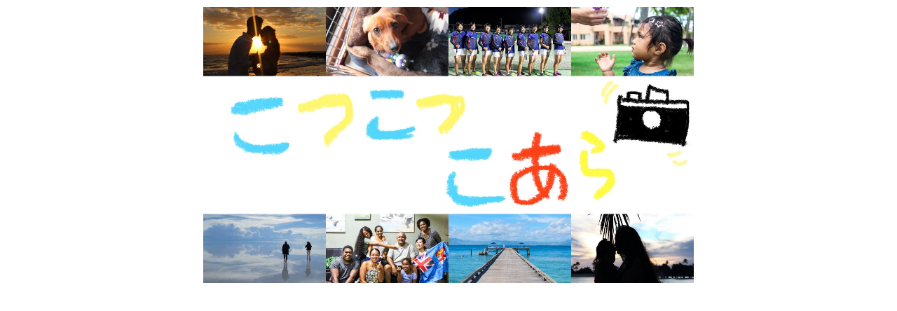

--- FILE ---
content_type: text/html; charset=UTF-8
request_url: https://kobutanukitsunekoala.com/category/fiji
body_size: 28085
content:
<!doctype html>
<html dir="ltr" lang="ja" prefix="og: https://ogp.me/ns#">

<head>
    <!-- Global site tag (gtag.js) - Google Analytics -->
  <script async src="https://www.googletagmanager.com/gtag/js?id=UA-136507708-1"></script>
  <script>
    window.dataLayer = window.dataLayer || [];
    function gtag(){dataLayer.push(arguments);}
    gtag('js', new Date());

    gtag('config', 'UA-136507708-1');
  </script>
  <!-- /Global site tag (gtag.js) - Google Analytics -->
  
  
<meta charset="utf-8">
<!-- Google Search Console -->
<meta name="google-site-verification" content="KtrLon9oWCZ2BEfebYPZGe-UJ0iLvjWN1DL4TYZhv8E" />
<!-- /Google Search Console -->

<meta http-equiv="X-UA-Compatible" content="IE=edge">

<meta name="HandheldFriendly" content="True">
<meta name="MobileOptimized" content="320">
<meta name="viewport" content="width=device-width, initial-scale=1"/>



<title>1-0. フィジー情報 | こつこつ こあら</title>

		<!-- All in One SEO 4.9.3 - aioseo.com -->
	<meta name="robots" content="noindex, max-image-preview:large" />
	<link rel="canonical" href="https://kobutanukitsunekoala.com/category/fiji" />
	<link rel="next" href="https://kobutanukitsunekoala.com/category/fiji/page/2" />
	<meta name="generator" content="All in One SEO (AIOSEO) 4.9.3" />
		<script type="application/ld+json" class="aioseo-schema">
			{"@context":"https:\/\/schema.org","@graph":[{"@type":"BreadcrumbList","@id":"https:\/\/kobutanukitsunekoala.com\/category\/fiji#breadcrumblist","itemListElement":[{"@type":"ListItem","@id":"https:\/\/kobutanukitsunekoala.com#listItem","position":1,"name":"Home","item":"https:\/\/kobutanukitsunekoala.com","nextItem":{"@type":"ListItem","@id":"https:\/\/kobutanukitsunekoala.com\/category\/fiji#listItem","name":"1-0. \u30d5\u30a3\u30b8\u30fc\u60c5\u5831"}},{"@type":"ListItem","@id":"https:\/\/kobutanukitsunekoala.com\/category\/fiji#listItem","position":2,"name":"1-0. \u30d5\u30a3\u30b8\u30fc\u60c5\u5831","previousItem":{"@type":"ListItem","@id":"https:\/\/kobutanukitsunekoala.com#listItem","name":"Home"}}]},{"@type":"CollectionPage","@id":"https:\/\/kobutanukitsunekoala.com\/category\/fiji#collectionpage","url":"https:\/\/kobutanukitsunekoala.com\/category\/fiji","name":"1-0. \u30d5\u30a3\u30b8\u30fc\u60c5\u5831 | \u3053\u3064\u3053\u3064 \u3053\u3042\u3089","inLanguage":"ja","isPartOf":{"@id":"https:\/\/kobutanukitsunekoala.com\/#website"},"breadcrumb":{"@id":"https:\/\/kobutanukitsunekoala.com\/category\/fiji#breadcrumblist"}},{"@type":"Organization","@id":"https:\/\/kobutanukitsunekoala.com\/#organization","name":"\u3053\u3064\u3053\u3064 \u3053\u3042\u3089","description":"\u53d7\u9a13\u3001\u82f1\u8a9e\u3001\u8ee2\u8077\u3001\u30d5\u30a3\u30b8\u30fc\u3001\u305d\u306e\u4ed6\u3082\u308d\u3082\u308d\u3002","url":"https:\/\/kobutanukitsunekoala.com\/"},{"@type":"WebSite","@id":"https:\/\/kobutanukitsunekoala.com\/#website","url":"https:\/\/kobutanukitsunekoala.com\/","name":"\u3053\u3064\u3053\u3064 \u3053\u3042\u3089","description":"\u53d7\u9a13\u3001\u82f1\u8a9e\u3001\u8ee2\u8077\u3001\u30d5\u30a3\u30b8\u30fc\u3001\u305d\u306e\u4ed6\u3082\u308d\u3082\u308d\u3002","inLanguage":"ja","publisher":{"@id":"https:\/\/kobutanukitsunekoala.com\/#organization"}}]}
		</script>
		<!-- All in One SEO -->

<link rel='dns-prefetch' href='//ajax.googleapis.com' />
<link rel='dns-prefetch' href='//cdnjs.cloudflare.com' />
<link rel='dns-prefetch' href='//s.w.org' />
<link rel="alternate" type="application/rss+xml" title="こつこつ こあら &raquo; フィード" href="https://kobutanukitsunekoala.com/feed" />
<link rel="alternate" type="application/rss+xml" title="こつこつ こあら &raquo; コメントフィード" href="https://kobutanukitsunekoala.com/comments/feed" />
<link rel="alternate" type="application/rss+xml" title="こつこつ こあら &raquo; 1-0. フィジー情報 カテゴリーのフィード" href="https://kobutanukitsunekoala.com/category/fiji/feed" />
<link rel='stylesheet' id='cocoon-style-css'  href='https://kobutanukitsunekoala.com/wp-content/themes/cocoon-master/style.css?ver=5.8.12&#038;fver=20190318052703' media='all' />
<link rel='stylesheet' id='font-awesome-style-css'  href='https://kobutanukitsunekoala.com/wp-content/themes/cocoon-master/webfonts/fontawesome/css/font-awesome.min.css?ver=5.8.12&#038;fver=20190318052703' media='all' />
<link rel='stylesheet' id='icomoon-style-css'  href='https://kobutanukitsunekoala.com/wp-content/themes/cocoon-master/webfonts/icomoon/style.css?ver=5.8.12&#038;fver=20190318052703' media='all' />
<link rel='stylesheet' id='baguettebox-style-css'  href='https://kobutanukitsunekoala.com/wp-content/themes/cocoon-master/plugins/baguettebox/dist/baguetteBox.min.css?ver=5.8.12&#038;fver=20190318052703' media='all' />
<link rel='stylesheet' id='slick-theme-style-css'  href='https://kobutanukitsunekoala.com/wp-content/themes/cocoon-master/plugins/slick/slick-theme.css?ver=5.8.12&#038;fver=20190318052703' media='all' />
<link rel='stylesheet' id='cocoon-skin-style-css'  href='https://kobutanukitsunekoala.com/wp-content/themes/cocoon-master/skins/skin-fuwari-mirucha/style.css?ver=5.8.12&#038;fver=20190318052703' media='all' />
<style id='cocoon-skin-style-inline-css'>
@media screen and (max-width:480px){.page-body{font-size:14px}}#header-container,#header-container .navi,#navi .navi-in>.menu-header .sub-menu,.article h2,.sidebar h3,.cat-link,.cat-label,.appeal-content .appeal-button,.demo .cat-label,.blogcard-type .blogcard::before,#footer{background-color:#fff}#navi .navi-in a:hover,#footer a:hover{background-color:rgba(255,255,255,.2)}.article h3,.article h4,.article h5,.article h6,.cat-link,.tag-link{border-color:#fff}blockquote::before,blockquote::after,.pager-post-navi a.a-wrap::before{color:rgba(255,255,255,.5)}blockquote,.key-btn{background-color:rgba(255,255,255,.05);border-color:rgba(255,255,255,.5)}pre,.pager-links span,table th,.pagination .current{background-color:rgba(255,255,255,.1);border-color:rgba(255,255,255,.5)}table th,table td,.page-numbers,.page-numbers.dots,.tagcloud a,.list.ecb-entry-border .entry-card-wrap,.related-entries.recb-entry-border .related-entry-card-wrap,.carousel .a-wrap,.pager-post-navi.post-navi-border a.a-wrap,.article .toc,.a-wrap .blogcard,.author-box,.comment-reply-link,.ranking-item{border-color:rgba(255,255,255,.5)}table tr:nth-of-type(2n+1),.page-numbers.dots,.a-wrap:hover,.pagination a:hover,.pagination-next-link:hover,.widget_recent_entries ul li a:hover,.widget_categories ul li a:hover,.widget_archive ul li a:hover,.widget_pages ul li a:hover,.widget_meta ul li a:hover,.widget_rss ul li a:hover,.widget_nav_menu ul li a:hover,.pager-links a:hover span, .tag-link:hover,.tagcloud a:hover{background-color:rgba(255,255,255,.05)}.header,.header .site-name-text,#navi .navi-in a,#navi .navi-in a:hover,.article h2,.sidebar h3,#footer,#footer a{color:#fff}.header,.header .site-name-text,#navi .navi-in a,#navi .navi-in a:hover,.appeal-content .appeal-button,.article h2,.sidebar h3,.cat-link,.cat-label,.blogcard-type .blogcard::before,#footer,#footer a{color:#000c93}a{color:#1b007f}#header-container .navi,#navi .navi-in>.menu-header .sub-menu{background-color:#fff}#navi .navi-in a,#navi .navi-in a:hover{color:#fff}#navi .navi-in a,#navi .navi-in a:hover{color:#333}#navi .navi-in a:hover{background-color:rgba(255,255,255,.2)}#navi .navi-in>ul>li{width:120px}#navi .navi-in>ul .sub-menu{min-width:120px}#navi .navi-in>ul .sub-menu ul{left:120px}.main{width:860px}.sidebar{width:356px}@media screen and (max-width:1240px){ .wrap{width:auto}.main,.sidebar,.sidebar-left .main,.sidebar-left .sidebar{margin:0 .5%}.main{width:67%}.sidebar{padding:10px;width:30%}.entry-card-thumb{width:38%}.entry-card-content{margin-left:40%}}*::selection{color:#0f9fff}*::-moz-selection{color:#0f9fff}.logo-header img{height:350px;width:auto}.logo-header img{width:700px;height:auto} .toc-checkbox{display:none}.toc-content{visibility:hidden;  height:0;opacity:.2;transition:all .5s ease-out}.toc-checkbox:checked~.toc-content{ visibility:visible;padding-top:.6em;height:100%;opacity:1}.toc-title::after{content:'[開く]';margin-left:.5em;cursor:pointer;font-size:.8em}.toc-title:hover::after{text-decoration:underline}.toc-checkbox:checked+.toc-title::after{content:'[閉じる]'}#respond{display:none}.entry-content>*,.demo .entry-content p{line-height:1.8}.entry-content>*,.demo .entry-content p{margin-top:1.4em;margin-bottom:1.4em}.entry-content>.micro-top{margin-bottom:-1.54em}.entry-content>.micro-balloon{margin-bottom:-1.12em}.entry-content>.micro-bottom{margin-top:-1.54em}.entry-content>.micro-bottom.micro-balloon{margin-top:-1.12em;margin-bottom:1.4em}
</style>
<link rel='stylesheet' id='wp-block-library-css'  href='https://kobutanukitsunekoala.com/wp-includes/css/dist/block-library/style.min.css?ver=5.8.12&#038;fver=20210814011246' media='all' />
<link rel='stylesheet' id='aioseo/css/src/vue/standalone/blocks/table-of-contents/global.scss-css'  href='https://kobutanukitsunekoala.com/wp-content/plugins/all-in-one-seo-pack/dist/Lite/assets/css/table-of-contents/global.e90f6d47.css?ver=4.9.3&#038;fver=20260109035334' media='all' />
<link rel='stylesheet' id='contact-form-7-css'  href='https://kobutanukitsunekoala.com/wp-content/plugins/contact-form-7/includes/css/styles.css?ver=5.1.4&#038;fver=20190820120312' media='all' />
<link rel='stylesheet' id='tablepress-default-css'  href='https://kobutanukitsunekoala.com/wp-content/plugins/tablepress/css/build/default.css?ver=2.1.8&#038;fver=20231005035638' media='all' />
<link rel='stylesheet' id='nep_native_emoji-css'  href='https://kobutanukitsunekoala.com/wp-content/plugins/native-emoji/css/native_emoji.css?ver=3.0.1&#038;fver=20190319125825' media='all' />
<!-- Cocoon next -->
<link rel="next" href="https://kobutanukitsunekoala.com/category/fiji/page/2" />
<!-- Cocoon canonical -->
<link rel="canonical" href="https://kobutanukitsunekoala.com/category/fiji">
<!-- Cocoon meta description -->
<meta name="description" content="「1-0. フィジー情報」の記事一覧です。">
<!-- Cocoon meta keywords -->
<meta name="keywords" content="1-0. フィジー情報">

<!-- OGP -->
<meta property="og:type" content="website">
<meta property="og:description" content="「1-0. フィジー情報」の記事一覧です。">
<meta property="og:title" content="1-0. フィジー情報">
<meta property="og:url" content="https://kobutanukitsunekoala.com/category/fiji">
<meta property="og:image" content="https://kobutanukitsunekoala.com/wp-content/themes/cocoon-master/screenshot.jpg">
<meta property="og:site_name" content="こつこつ こあら">
<meta property="og:locale" content="ja_JP">
<meta property="article:published_time" content="2022-05-13T00:40:52+09:00" />
<meta property="article:modified_time" content="2022-05-13T00:40:52+09:00" />
<meta property="article:section" content="1-0. フィジー情報">
<meta property="article:section" content="1-6. 渡航準備編">
<meta property="article:section" content="6-2. 旅行/ホテル">
<!-- /OGP -->

<!-- Twitter Card -->
<meta name="twitter:card" content="summary">
<meta name="twitter:description" content="「1-0. フィジー情報」の記事一覧です。">
<meta name="twitter:title" content="1-0. フィジー情報">
<meta name="twitter:url" content="https://kobutanukitsunekoala.com/category/fiji">
<meta name="twitter:image" content="https://kobutanukitsunekoala.com/wp-content/themes/cocoon-master/screenshot.jpg">
<meta name="twitter:domain" content="kobutanukitsunekoala.com">
<!-- /Twitter Card -->
<style id="custom-background-css">
body.custom-background { background-image: url("https://kobutanukitsunekoala.com/wp-content/uploads/2019/03/IMG_2969.jpg"); background-position: center center; background-size: auto; background-repeat: no-repeat; background-attachment: fixed; }
</style>
	<style>.saboxplugin-wrap{-webkit-box-sizing:border-box;-moz-box-sizing:border-box;-ms-box-sizing:border-box;box-sizing:border-box;border:1px solid #eee;width:100%;clear:both;display:block;overflow:hidden;word-wrap:break-word;position:relative}.saboxplugin-wrap .saboxplugin-gravatar{float:left;padding:0 20px 20px 20px}.saboxplugin-wrap .saboxplugin-gravatar img{max-width:100px;height:auto;border-radius:0;}.saboxplugin-wrap .saboxplugin-authorname{font-size:18px;line-height:1;margin:20px 0 0 20px;display:block}.saboxplugin-wrap .saboxplugin-authorname a{text-decoration:none}.saboxplugin-wrap .saboxplugin-authorname a:focus{outline:0}.saboxplugin-wrap .saboxplugin-desc{display:block;margin:5px 20px}.saboxplugin-wrap .saboxplugin-desc a{text-decoration:underline}.saboxplugin-wrap .saboxplugin-desc p{margin:5px 0 12px}.saboxplugin-wrap .saboxplugin-web{margin:0 20px 15px;text-align:left}.saboxplugin-wrap .sab-web-position{text-align:right}.saboxplugin-wrap .saboxplugin-web a{color:#ccc;text-decoration:none}.saboxplugin-wrap .saboxplugin-socials{position:relative;display:block;background:#fcfcfc;padding:5px;border-top:1px solid #eee}.saboxplugin-wrap .saboxplugin-socials a svg{width:20px;height:20px}.saboxplugin-wrap .saboxplugin-socials a svg .st2{fill:#fff; transform-origin:center center;}.saboxplugin-wrap .saboxplugin-socials a svg .st1{fill:rgba(0,0,0,.3)}.saboxplugin-wrap .saboxplugin-socials a:hover{opacity:.8;-webkit-transition:opacity .4s;-moz-transition:opacity .4s;-o-transition:opacity .4s;transition:opacity .4s;box-shadow:none!important;-webkit-box-shadow:none!important}.saboxplugin-wrap .saboxplugin-socials .saboxplugin-icon-color{box-shadow:none;padding:0;border:0;-webkit-transition:opacity .4s;-moz-transition:opacity .4s;-o-transition:opacity .4s;transition:opacity .4s;display:inline-block;color:#fff;font-size:0;text-decoration:inherit;margin:5px;-webkit-border-radius:0;-moz-border-radius:0;-ms-border-radius:0;-o-border-radius:0;border-radius:0;overflow:hidden}.saboxplugin-wrap .saboxplugin-socials .saboxplugin-icon-grey{text-decoration:inherit;box-shadow:none;position:relative;display:-moz-inline-stack;display:inline-block;vertical-align:middle;zoom:1;margin:10px 5px;color:#444;fill:#444}.clearfix:after,.clearfix:before{content:' ';display:table;line-height:0;clear:both}.ie7 .clearfix{zoom:1}.saboxplugin-socials.sabox-colored .saboxplugin-icon-color .sab-twitch{border-color:#38245c}.saboxplugin-socials.sabox-colored .saboxplugin-icon-color .sab-behance{border-color:#003eb0}.saboxplugin-socials.sabox-colored .saboxplugin-icon-color .sab-deviantart{border-color:#036824}.saboxplugin-socials.sabox-colored .saboxplugin-icon-color .sab-digg{border-color:#00327c}.saboxplugin-socials.sabox-colored .saboxplugin-icon-color .sab-dribbble{border-color:#ba1655}.saboxplugin-socials.sabox-colored .saboxplugin-icon-color .sab-facebook{border-color:#1e2e4f}.saboxplugin-socials.sabox-colored .saboxplugin-icon-color .sab-flickr{border-color:#003576}.saboxplugin-socials.sabox-colored .saboxplugin-icon-color .sab-github{border-color:#264874}.saboxplugin-socials.sabox-colored .saboxplugin-icon-color .sab-google{border-color:#0b51c5}.saboxplugin-socials.sabox-colored .saboxplugin-icon-color .sab-html5{border-color:#902e13}.saboxplugin-socials.sabox-colored .saboxplugin-icon-color .sab-instagram{border-color:#1630aa}.saboxplugin-socials.sabox-colored .saboxplugin-icon-color .sab-linkedin{border-color:#00344f}.saboxplugin-socials.sabox-colored .saboxplugin-icon-color .sab-pinterest{border-color:#5b040e}.saboxplugin-socials.sabox-colored .saboxplugin-icon-color .sab-reddit{border-color:#992900}.saboxplugin-socials.sabox-colored .saboxplugin-icon-color .sab-rss{border-color:#a43b0a}.saboxplugin-socials.sabox-colored .saboxplugin-icon-color .sab-sharethis{border-color:#5d8420}.saboxplugin-socials.sabox-colored .saboxplugin-icon-color .sab-soundcloud{border-color:#995200}.saboxplugin-socials.sabox-colored .saboxplugin-icon-color .sab-spotify{border-color:#0f612c}.saboxplugin-socials.sabox-colored .saboxplugin-icon-color .sab-stackoverflow{border-color:#a95009}.saboxplugin-socials.sabox-colored .saboxplugin-icon-color .sab-steam{border-color:#006388}.saboxplugin-socials.sabox-colored .saboxplugin-icon-color .sab-user_email{border-color:#b84e05}.saboxplugin-socials.sabox-colored .saboxplugin-icon-color .sab-tumblr{border-color:#10151b}.saboxplugin-socials.sabox-colored .saboxplugin-icon-color .sab-twitter{border-color:#0967a0}.saboxplugin-socials.sabox-colored .saboxplugin-icon-color .sab-vimeo{border-color:#0d7091}.saboxplugin-socials.sabox-colored .saboxplugin-icon-color .sab-windows{border-color:#003f71}.saboxplugin-socials.sabox-colored .saboxplugin-icon-color .sab-whatsapp{border-color:#003f71}.saboxplugin-socials.sabox-colored .saboxplugin-icon-color .sab-wordpress{border-color:#0f3647}.saboxplugin-socials.sabox-colored .saboxplugin-icon-color .sab-yahoo{border-color:#14002d}.saboxplugin-socials.sabox-colored .saboxplugin-icon-color .sab-youtube{border-color:#900}.saboxplugin-socials.sabox-colored .saboxplugin-icon-color .sab-xing{border-color:#000202}.saboxplugin-socials.sabox-colored .saboxplugin-icon-color .sab-mixcloud{border-color:#2475a0}.saboxplugin-socials.sabox-colored .saboxplugin-icon-color .sab-vk{border-color:#243549}.saboxplugin-socials.sabox-colored .saboxplugin-icon-color .sab-medium{border-color:#00452c}.saboxplugin-socials.sabox-colored .saboxplugin-icon-color .sab-quora{border-color:#420e00}.saboxplugin-socials.sabox-colored .saboxplugin-icon-color .sab-meetup{border-color:#9b181c}.saboxplugin-socials.sabox-colored .saboxplugin-icon-color .sab-goodreads{border-color:#000}.saboxplugin-socials.sabox-colored .saboxplugin-icon-color .sab-snapchat{border-color:#999700}.saboxplugin-socials.sabox-colored .saboxplugin-icon-color .sab-500px{border-color:#00557f}.saboxplugin-socials.sabox-colored .saboxplugin-icon-color .sab-mastodont{border-color:#185886}.sabox-plus-item{margin-bottom:20px}@media screen and (max-width:480px){.saboxplugin-wrap{text-align:center}.saboxplugin-wrap .saboxplugin-gravatar{float:none;padding:20px 0;text-align:center;margin:0 auto;display:block}.saboxplugin-wrap .saboxplugin-gravatar img{float:none;display:inline-block;display:-moz-inline-stack;vertical-align:middle;zoom:1}.saboxplugin-wrap .saboxplugin-desc{margin:0 10px 20px;text-align:center}.saboxplugin-wrap .saboxplugin-authorname{text-align:center;margin:10px 0 20px}}body .saboxplugin-authorname a,body .saboxplugin-authorname a:hover{box-shadow:none;-webkit-box-shadow:none}a.sab-profile-edit{font-size:16px!important;line-height:1!important}.sab-edit-settings a,a.sab-profile-edit{color:#0073aa!important;box-shadow:none!important;-webkit-box-shadow:none!important}.sab-edit-settings{margin-right:15px;position:absolute;right:0;z-index:2;bottom:10px;line-height:20px}.sab-edit-settings i{margin-left:5px}.saboxplugin-socials{line-height:1!important}.rtl .saboxplugin-wrap .saboxplugin-gravatar{float:right}.rtl .saboxplugin-wrap .saboxplugin-authorname{display:flex;align-items:center}.rtl .saboxplugin-wrap .saboxplugin-authorname .sab-profile-edit{margin-right:10px}.rtl .sab-edit-settings{right:auto;left:0}img.sab-custom-avatar{max-width:75px;}.saboxplugin-wrap{ border-width: 2px; }.saboxplugin-wrap .saboxplugin-authorname a,.saboxplugin-wrap .saboxplugin-authorname span {color:#2f0d7c;}.saboxplugin-wrap {margin-top:0px; margin-bottom:3px; padding: 0px 0px }.saboxplugin-wrap .saboxplugin-authorname {font-size:18px; line-height:25px;}.saboxplugin-wrap .saboxplugin-desc p, .saboxplugin-wrap .saboxplugin-desc {font-size:14px !important; line-height:21px !important;}.saboxplugin-wrap .saboxplugin-web {font-size:14px;}.saboxplugin-wrap .saboxplugin-socials a svg {width:18px;height:18px;}</style><link rel="icon" href="https://kobutanukitsunekoala.com/wp-content/uploads/2019/03/cropped-IMG_3406-2-32x32.png" sizes="32x32" />
<link rel="icon" href="https://kobutanukitsunekoala.com/wp-content/uploads/2019/03/cropped-IMG_3406-2-192x192.png" sizes="192x192" />
<link rel="apple-touch-icon" href="https://kobutanukitsunekoala.com/wp-content/uploads/2019/03/cropped-IMG_3406-2-180x180.png" />
<meta name="msapplication-TileImage" content="https://kobutanukitsunekoala.com/wp-content/uploads/2019/03/cropped-IMG_3406-2-270x270.png" />
<style id="sccss">#danraku2 h2 {
	background: #dfefff;
	color: #333;
	border-bottom: none;
	border: dashed 2px white;
}

#danraku2 {
  position: relative;
  background: #dfefff;
  box-shadow: 0px 0px 0px 5px #dfefff;
  padding: 0.2em 0.5em;
  color: #454545;
}

#danraku2:after {
  position: absolute;
  content: '';
  left: -7px;
  top: -7px;
  border-width: 0 0 15px 15px;
  border-style: solid;
  border-color: #fff #fff #a8d4ff;
  box-shadow: 1px 1px 1px rgba(0, 0, 0, 0.15);
}

h4#danraku4 {
  position: relative;
  padding-left: 1.2em;/*アイコン分のスペース*/
  line-height: 1.4;
}

h1:before {
  font-family: "Font Awesome 5 Free";
  content: "\f00c";/*アイコンのユニコード*/
  font-weight: 900;
  position: absolute;/*絶対位置*/
  font-size: 1em;/*サイズ*/
  left: 0;/*アイコンの位置*/
  top: 0;/*アイコンの位置*/
  color: #5ab9ff; /*アイコン色*/
  font-weight: 900;
}

.article h3 {
	background-color: #fff;
}

.danraku3 {
	position: relative;
	color: #333;
  text-shadow: 0 0 2px white;
}

.danraku3:before {
  content: "";
  position: absolute;
  background: #9de5ff;
  width: 50px;
  height: 50px;
  border-radius: 50%;
  top: 50%;
  border: dashed 1px white;
	left: -15px;
  -webkit-transform: translateY(-50%);
  transform: translateY(-50%);
  z-index: 0;
} 

.danraku3 span {
	position: absolute;
	top: 1%;
}</style>



<script>
	// document.addEventListener('DOMContentLoaded', function() {
	// 	if ('serviceWorker' in navigator) {
	// 		navigator.serviceWorker.getRegistration()
	// 			.then(registration => {
	// 				registration.unregister();
	// 		})
	// 	}
	// }, false);
</script>


<meta name="google-site-verification" content="d46y8l7IOsU8spxo6d5W4Bwv5qHttwqMa9igviYywPk" />
</head>

<body class="archive category category-fiji category-5 custom-background public-page page-body ff-yu-gothic fz-16px fw-500 hlt-center-logo-wrap ect-entry-card-wrap rect-entry-card-wrap no-scrollable-sidebar no-scrollable-main sidebar-right mblt-slide-in author-guest mobile-button-slide-in no-mobile-sidebar no-sp-snippet" itemscope itemtype="https://schema.org/WebPage">





<div id="container" class="container cf">
  
<div id="header-container" class="header-container">
  <div class="header-container-in hlt-center-logo-top-menu">
    <header id="header" class="header cf" itemscope itemtype="https://schema.org/WPHeader">

      <div id="header-in" class="header-in wrap cf" itemscope itemtype="https://schema.org/WebSite">

        
        <div class="logo logo-header logo-image"><a href="https://kobutanukitsunekoala.com" class="site-name site-name-text-link" itemprop="url"><span class="site-name-text" itemprop="name about"><img class="site-logo-image" src="https://kobutanukitsunekoala.com/wp-content/uploads/2020/10/20201004-2.jpg" alt="こつこつ こあら" width="700" height="350"></span></a></div>
        
      </div>

    </header>

    <!-- Navigation -->
<nav id="navi" class="navi cf" itemscope itemtype="https://schema.org/SiteNavigationElement">
  <div id="navi-in" class="navi-in wrap cf">
          </div><!-- /#navi-in -->
</nav>
<!-- /Navigation -->
  </div><!-- /.header-container-in -->
</div><!-- /.header-container -->

  
  

  
  
  
  
  
  <div id="content" class="content cf">

    <div id="content-in" class="content-in wrap">

        <main id="main" class="main" itemscope itemtype="https://schema.org/Blog">

<article class="category-content article">
  
<h1 id="archive-title" class="archive-title"><span class="fa fa-folder-open"></span>1-0. フィジー情報</h1>
    </article>
<div class="ad-area no-icon ad-index-top ad-auto ad-label-invisible cf" itemscope itemtype="https://schema.org/WPAdBlock">
  <div class="ad-label" itemprop="name">スポンサーリンク</div>
  <div class="ad-wrap">
    <div class="ad-responsive ad-usual"><head>
<script async="" src="//pagead2.googlesyndication.com/pagead/js/adsbygoogle.js"></script>
<script>
  (adsbygoogle = window.adsbygoogle || []).push({
    google_ad_client: "ca-pub-9893574246659196",
    enable_page_level_ads: true
  });
</script>
</head></div>
          </div>

</div>

<div id="list" class="list ect-entry-card">

<a href="https://kobutanukitsunekoala.com/trip-com-refund" class="entry-card-wrap a-wrap border-element cf" title="【詐欺？】Trip.comから2年越しの返金！飛行機欠航から音沙汰なしの2年間と怪しいメール">
  <article id="post-9512" class="post-9512 entry-card e-card cf post type-post status-publish format-standard has-post-thumbnail hentry category-fiji-post category-fiji-preparation-post category-review-hotel-post">
    <figure class="entry-card-thumb card-thumb e-card-thumb">
              <img width="320" height="180" src="https://kobutanukitsunekoala.com/wp-content/uploads/2022/05/Trip.com-refund-email-320x180.png" class="entry-card-thumb-image card-thumb-image wp-post-image" alt="" loading="lazy" srcset="https://kobutanukitsunekoala.com/wp-content/uploads/2022/05/Trip.com-refund-email-320x180.png 320w, https://kobutanukitsunekoala.com/wp-content/uploads/2022/05/Trip.com-refund-email-120x68.png 120w, https://kobutanukitsunekoala.com/wp-content/uploads/2022/05/Trip.com-refund-email-160x90.png 160w" sizes="(max-width: 320px) 100vw, 320px" />            <span class="cat-label cat-label-5">1-0. フィジー情報</span>    </figure><!-- /.entry-card-thumb -->

    <div class="entry-card-content card-content e-card-content">
      <h2 class="entry-card-title card-title e-card-title" itemprop="headline">【詐欺？】Trip.comから2年越しの返金！飛行機欠航から音沙汰なしの2年間と怪しいメール</h2>
            <div class="entry-card-snippet card-snippet e-card-snippet">
        Trip.com（トリップドットコム）で2年前に予約した飛行機がキャンセルになり、2年の時を経て、返金されました。
何かと怪しさが残るメールでしたが、問い合わせもちゃんと返ってきたし、送信元を確認しながら慎重に入力すれば問題なし！      </div>
            <div class="entry-card-meta card-meta e-card-meta">
        <div class="entry-card-info e-card-info">
                      <span class="post-date">2022.05.13</span>
                                                </div>
        <div class="entry-card-categorys"><span class="entry-category">1-0. フィジー情報</span><span class="entry-category">1-6. 渡航準備編</span><span class="entry-category">6-2. 旅行/ホテル</span></div>
      </div>
    </div><!-- /.entry-card-content -->
  </article>
</a>

<a href="https://kobutanukitsunekoala.com/vaccine-allergie" class="entry-card-wrap a-wrap border-element cf" title="【ワクチン打ちたくない】アレルギー持ちのファイザー2回目後の副反応（鼻炎・花粉症・薬じんましん）">
  <article id="post-7850" class="post-7850 entry-card e-card cf post type-post status-publish format-standard has-post-thumbnail hentry category-fiji-preparation-post category-review-service-post category-for-review-post">
    <figure class="entry-card-thumb card-thumb e-card-thumb">
              <img width="320" height="180" src="https://kobutanukitsunekoala.com/wp-content/uploads/2021/09/0911-vaccine-320x180.jpeg" class="entry-card-thumb-image card-thumb-image wp-post-image" alt="" loading="lazy" srcset="https://kobutanukitsunekoala.com/wp-content/uploads/2021/09/0911-vaccine-320x180.jpeg 320w, https://kobutanukitsunekoala.com/wp-content/uploads/2021/09/0911-vaccine-120x68.jpeg 120w, https://kobutanukitsunekoala.com/wp-content/uploads/2021/09/0911-vaccine-160x90.jpeg 160w" sizes="(max-width: 320px) 100vw, 320px" />            <span class="cat-label cat-label-6">1-6. 渡航準備編</span>    </figure><!-- /.entry-card-thumb -->

    <div class="entry-card-content card-content e-card-content">
      <h2 class="entry-card-title card-title e-card-title" itemprop="headline">【ワクチン打ちたくない】アレルギー持ちのファイザー2回目後の副反応（鼻炎・花粉症・薬じんましん）</h2>
            <div class="entry-card-snippet card-snippet e-card-snippet">
        こんにちは、こあら&#x1f428;です。
・
これからワクチン1回目、2回目の経過と副反応について語ります。
・


・
ワクチン受けた人&#x1f428;の基本情報
・
・20代後半女性
・花粉症（イネ科）
・アレルギー性鼻炎（ハウスダ...      </div>
            <div class="entry-card-meta card-meta e-card-meta">
        <div class="entry-card-info e-card-info">
                      <span class="post-date">2021.09.11</span>
                                                </div>
        <div class="entry-card-categorys"><span class="entry-category">1-6. 渡航準備編</span><span class="entry-category">6-4. サービス</span><span class="entry-category">6.商品レビュー</span></div>
      </div>
    </div><!-- /.entry-card-content -->
  </article>
</a>

<a href="https://kobutanukitsunekoala.com/work-abroad-shushoku" class="entry-card-wrap a-wrap border-element cf" title="【海外で働きたい人へ】TOEIC600前後の人が海外就職したときの不安や苦労　">
  <article id="post-5338" class="post-5338 entry-card e-card cf post type-post status-publish format-standard has-post-thumbnail hentry category-fiji-post category-how-to-work-post category-tenshoku-post">
    <figure class="entry-card-thumb card-thumb e-card-thumb">
              <img width="320" height="180" src="https://kobutanukitsunekoala.com/wp-content/uploads/2020/08/0802-conversation-320x180.jpg" class="entry-card-thumb-image card-thumb-image wp-post-image" alt="" loading="lazy" srcset="https://kobutanukitsunekoala.com/wp-content/uploads/2020/08/0802-conversation-320x180.jpg 320w, https://kobutanukitsunekoala.com/wp-content/uploads/2020/08/0802-conversation-120x68.jpg 120w, https://kobutanukitsunekoala.com/wp-content/uploads/2020/08/0802-conversation-160x90.jpg 160w" sizes="(max-width: 320px) 100vw, 320px" />            <span class="cat-label cat-label-5">1-0. フィジー情報</span>    </figure><!-- /.entry-card-thumb -->

    <div class="entry-card-content card-content e-card-content">
      <h2 class="entry-card-title card-title e-card-title" itemprop="headline">【海外で働きたい人へ】TOEIC600前後の人が海外就職したときの不安や苦労　</h2>
            <div class="entry-card-snippet card-snippet e-card-snippet">
        海外で働きたい、留学経験を生かしたい、でもTOEICのスコアがそんなに高いわけではないし、英語がペラペラなわけでもないんだよなぁ。こんな人が海外で働くとどうなるか、実際に経験した苦労をお話しします。      </div>
            <div class="entry-card-meta card-meta e-card-meta">
        <div class="entry-card-info e-card-info">
                      <span class="post-date">2020.08.03</span>
                                                </div>
        <div class="entry-card-categorys"><span class="entry-category">1-0. フィジー情報</span><span class="entry-category">5-0. お仕事の記録</span><span class="entry-category">5-3. 転職ノウハウ</span></div>
      </div>
    </div><!-- /.entry-card-content -->
  </article>
</a>

<a href="https://kobutanukitsunekoala.com/japan-fiji-10" class="entry-card-wrap a-wrap border-element cf" title="【当たり前じゃない】海外に住んで分かった、日本に生まれてよかったと思うこと！10選">
  <article id="post-5319" class="post-5319 entry-card e-card cf post type-post status-publish format-standard has-post-thumbnail hentry category-fiji-post">
    <figure class="entry-card-thumb card-thumb e-card-thumb">
              <img width="320" height="180" src="https://kobutanukitsunekoala.com/wp-content/uploads/2019/05/yashii-320x180.jpg" class="entry-card-thumb-image card-thumb-image wp-post-image" alt="" loading="lazy" srcset="https://kobutanukitsunekoala.com/wp-content/uploads/2019/05/yashii-320x180.jpg 320w, https://kobutanukitsunekoala.com/wp-content/uploads/2019/05/yashii-120x68.jpg 120w, https://kobutanukitsunekoala.com/wp-content/uploads/2019/05/yashii-160x90.jpg 160w" sizes="(max-width: 320px) 100vw, 320px" />            <span class="cat-label cat-label-5">1-0. フィジー情報</span>    </figure><!-- /.entry-card-thumb -->

    <div class="entry-card-content card-content e-card-content">
      <h2 class="entry-card-title card-title e-card-title" itemprop="headline">【当たり前じゃない】海外に住んで分かった、日本に生まれてよかったと思うこと！10選</h2>
            <div class="entry-card-snippet card-snippet e-card-snippet">
        海外に住んでいたからこそ分かる、日本の素晴らしさを紹介します。各家庭まで届く宅配、日曜もあいているお店、時間をまもる国民。      </div>
            <div class="entry-card-meta card-meta e-card-meta">
        <div class="entry-card-info e-card-info">
                      <span class="post-date">2020.08.01</span>
                                                </div>
        <div class="entry-card-categorys"><span class="entry-category">1-0. フィジー情報</span></div>
      </div>
    </div><!-- /.entry-card-content -->
  </article>
</a>

<a href="https://kobutanukitsunekoala.com/quarantine-airtport" class="entry-card-wrap a-wrap border-element cf" title="【コロナ感染対策】海外帰国者14日間の自主隔離、同居家族はどう過ごす？">
  <article id="post-5266" class="post-5266 entry-card e-card cf post type-post status-publish format-standard has-post-thumbnail hentry category-fiji-post category-review-hotel-post">
    <figure class="entry-card-thumb card-thumb e-card-thumb">
              <img width="320" height="180" src="https://kobutanukitsunekoala.com/wp-content/uploads/2020/07/0729-mask-320x180.jpg" class="entry-card-thumb-image card-thumb-image wp-post-image" alt="" loading="lazy" srcset="https://kobutanukitsunekoala.com/wp-content/uploads/2020/07/0729-mask-320x180.jpg 320w, https://kobutanukitsunekoala.com/wp-content/uploads/2020/07/0729-mask-120x68.jpg 120w, https://kobutanukitsunekoala.com/wp-content/uploads/2020/07/0729-mask-160x90.jpg 160w" sizes="(max-width: 320px) 100vw, 320px" />            <span class="cat-label cat-label-5">1-0. フィジー情報</span>    </figure><!-- /.entry-card-thumb -->

    <div class="entry-card-content card-content e-card-content">
      <h2 class="entry-card-title card-title e-card-title" itemprop="headline">【コロナ感染対策】海外帰国者14日間の自主隔離、同居家族はどう過ごす？</h2>
            <div class="entry-card-snippet card-snippet e-card-snippet">
        実家で過ごす、14日間の自主隔離。海外からの帰国者はどのようなことに気をつければいいのでしょうか。同居するご家族はどんな対策をすればいいいのでしょうか。      </div>
            <div class="entry-card-meta card-meta e-card-meta">
        <div class="entry-card-info e-card-info">
                      <span class="post-date">2020.07.29</span>
                                                </div>
        <div class="entry-card-categorys"><span class="entry-category">1-0. フィジー情報</span><span class="entry-category">6-2. 旅行/ホテル</span></div>
      </div>
    </div><!-- /.entry-card-content -->
  </article>
</a>

<a href="https://kobutanukitsunekoala.com/tver-fod-vpn" class="entry-card-wrap a-wrap border-element cf" title="【アプリ1つで簡単】海外で日本のドラマを見る方法！TVer・FODの地域外エラーもVPNで３分で解決！ VPNをONにしても見られないときの対処法！">
  <article id="post-5222" class="post-5222 entry-card e-card cf post type-post status-publish format-standard has-post-thumbnail hentry category-fiji-post category-study-abroad-post category-review-service-post">
    <figure class="entry-card-thumb card-thumb e-card-thumb">
              <img width="320" height="180" src="https://kobutanukitsunekoala.com/wp-content/uploads/2020/07/C4B6A31D-8A96-4015-864A-3F817DBEACBE-320x180.jpeg" class="entry-card-thumb-image card-thumb-image wp-post-image" alt="" loading="lazy" srcset="https://kobutanukitsunekoala.com/wp-content/uploads/2020/07/C4B6A31D-8A96-4015-864A-3F817DBEACBE-320x180.jpeg 320w, https://kobutanukitsunekoala.com/wp-content/uploads/2020/07/C4B6A31D-8A96-4015-864A-3F817DBEACBE-120x68.jpeg 120w, https://kobutanukitsunekoala.com/wp-content/uploads/2020/07/C4B6A31D-8A96-4015-864A-3F817DBEACBE-160x90.jpeg 160w" sizes="(max-width: 320px) 100vw, 320px" />            <span class="cat-label cat-label-5">1-0. フィジー情報</span>    </figure><!-- /.entry-card-thumb -->

    <div class="entry-card-content card-content e-card-content">
      <h2 class="entry-card-title card-title e-card-title" itemprop="headline">【アプリ1つで簡単】海外で日本のドラマを見る方法！TVer・FODの地域外エラーもVPNで３分で解決！ VPNをONにしても見られないときの対処法！</h2>
            <div class="entry-card-snippet card-snippet e-card-snippet">
        2020年最新版！海外で日本のドラマが見たい…！TverやFODをダウンロードしたのに「地域外エラー」が出て再生できない！VPNにつないでいるのにまだエラーが出る！そんな悩みをアプリ1つで解決します！      </div>
            <div class="entry-card-meta card-meta e-card-meta">
        <div class="entry-card-info e-card-info">
                      <span class="post-date">2020.07.28</span>
                                                </div>
        <div class="entry-card-categorys"><span class="entry-category">1-0. フィジー情報</span><span class="entry-category">1-5. 留学編</span><span class="entry-category">6-4. サービス</span></div>
      </div>
    </div><!-- /.entry-card-content -->
  </article>
</a>

<a href="https://kobutanukitsunekoala.com/aukland-narita-pcr" class="entry-card-wrap a-wrap border-element cf" title="【知らなきゃ損】フィジーからオークランド（NZ）経由で日本帰国！Vol.4 PCR検査なし！成田到着後の入国手続きと待ち時間">
  <article id="post-5201" class="post-5201 entry-card e-card cf post type-post status-publish format-standard has-post-thumbnail hentry category-fiji-post category-fiji-transport-post category-study-abroad-post category-fiji-preparation-post category-review-hotel-post">
    <figure class="entry-card-thumb card-thumb e-card-thumb">
              <img width="320" height="180" src="https://kobutanukitsunekoala.com/wp-content/uploads/2020/07/379A2774-7C41-4119-854D-8AED4DB974A5-e1595822138597-320x180.jpeg" class="entry-card-thumb-image card-thumb-image wp-post-image" alt="" loading="lazy" srcset="https://kobutanukitsunekoala.com/wp-content/uploads/2020/07/379A2774-7C41-4119-854D-8AED4DB974A5-e1595822138597-320x180.jpeg 320w, https://kobutanukitsunekoala.com/wp-content/uploads/2020/07/379A2774-7C41-4119-854D-8AED4DB974A5-e1595822138597-120x68.jpeg 120w, https://kobutanukitsunekoala.com/wp-content/uploads/2020/07/379A2774-7C41-4119-854D-8AED4DB974A5-e1595822138597-160x90.jpeg 160w" sizes="(max-width: 320px) 100vw, 320px" />            <span class="cat-label cat-label-5">1-0. フィジー情報</span>    </figure><!-- /.entry-card-thumb -->

    <div class="entry-card-content card-content e-card-content">
      <h2 class="entry-card-title card-title e-card-title" itemprop="headline">【知らなきゃ損】フィジーからオークランド（NZ）経由で日本帰国！Vol.4 PCR検査なし！成田到着後の入国手続きと待ち時間</h2>
            <div class="entry-card-snippet card-snippet e-card-snippet">
        いよいよフィジーから成田へ帰国。PCR検査は受けなくていいものの、検温や書類で長時間の待ち時間。無事に検疫を通り抜けられるのか！      </div>
            <div class="entry-card-meta card-meta e-card-meta">
        <div class="entry-card-info e-card-info">
                      <span class="post-date">2020.07.27</span>
                                                </div>
        <div class="entry-card-categorys"><span class="entry-category">1-0. フィジー情報</span><span class="entry-category">1-4. 移動編</span><span class="entry-category">1-5. 留学編</span><span class="entry-category">1-6. 渡航準備編</span><span class="entry-category">6-2. 旅行/ホテル</span></div>
      </div>
    </div><!-- /.entry-card-content -->
  </article>
</a>

<a href="https://kobutanukitsunekoala.com/fiji-aukland-transit3" class="entry-card-wrap a-wrap border-element cf" title="【知らなきゃ損】フィジーからオークランド（NZ）経由で日本帰国！Vol.3　オークランド6時間トランジット編">
  <article id="post-5159" class="post-5159 entry-card e-card cf post type-post status-publish format-standard has-post-thumbnail hentry category-fiji-post category-fiji-transport-post category-study-abroad-post category-fiji-preparation-post category-review-hotel-post">
    <figure class="entry-card-thumb card-thumb e-card-thumb">
              <img width="320" height="180" src="https://kobutanukitsunekoala.com/wp-content/uploads/2020/07/914A2725-DD4C-4183-841A-AC5151E14F8D-320x180.jpeg" class="entry-card-thumb-image card-thumb-image wp-post-image" alt="" loading="lazy" srcset="https://kobutanukitsunekoala.com/wp-content/uploads/2020/07/914A2725-DD4C-4183-841A-AC5151E14F8D-320x180.jpeg 320w, https://kobutanukitsunekoala.com/wp-content/uploads/2020/07/914A2725-DD4C-4183-841A-AC5151E14F8D-300x168.jpeg 300w, https://kobutanukitsunekoala.com/wp-content/uploads/2020/07/914A2725-DD4C-4183-841A-AC5151E14F8D-120x68.jpeg 120w, https://kobutanukitsunekoala.com/wp-content/uploads/2020/07/914A2725-DD4C-4183-841A-AC5151E14F8D-160x90.jpeg 160w, https://kobutanukitsunekoala.com/wp-content/uploads/2020/07/914A2725-DD4C-4183-841A-AC5151E14F8D.jpeg 640w" sizes="(max-width: 320px) 100vw, 320px" />            <span class="cat-label cat-label-5">1-0. フィジー情報</span>    </figure><!-- /.entry-card-thumb -->

    <div class="entry-card-content card-content e-card-content">
      <h2 class="entry-card-title card-title e-card-title" itemprop="headline">【知らなきゃ損】フィジーからオークランド（NZ）経由で日本帰国！Vol.3　オークランド6時間トランジット編</h2>
            <div class="entry-card-snippet card-snippet e-card-snippet">
        フィジーから成田までの帰り道、Vol.3！意外と大きいきれいなオークランド空港！6時間の乗り継ぎも、Wi-fi、充電、食事、おみやげ心配なし！感染対策を徹底し、安全に乗り越えよう。      </div>
            <div class="entry-card-meta card-meta e-card-meta">
        <div class="entry-card-info e-card-info">
                      <span class="post-date">2020.07.26</span>
                                                </div>
        <div class="entry-card-categorys"><span class="entry-category">1-0. フィジー情報</span><span class="entry-category">1-4. 移動編</span><span class="entry-category">1-5. 留学編</span><span class="entry-category">1-6. 渡航準備編</span><span class="entry-category">6-2. 旅行/ホテル</span></div>
      </div>
    </div><!-- /.entry-card-content -->
  </article>
</a>

<a href="https://kobutanukitsunekoala.com/fiji-aukland-2" class="entry-card-wrap a-wrap border-element cf" title="【知らなきゃ損】フィジーからオークランド（NZ）経由で日本帰国！Vol.2 エアニュージーランドの機内編">
  <article id="post-5119" class="post-5119 entry-card e-card cf post type-post status-publish format-standard has-post-thumbnail hentry category-fiji-post category-fiji-transport-post category-study-abroad-post category-fiji-preparation-post category-review-hotel-post">
    <figure class="entry-card-thumb card-thumb e-card-thumb">
              <img width="320" height="180" src="https://kobutanukitsunekoala.com/wp-content/uploads/2020/07/8A529A28-A184-4701-9295-806F50422C49-scaled-e1595753438220-320x180.jpeg" class="entry-card-thumb-image card-thumb-image wp-post-image" alt="" loading="lazy" srcset="https://kobutanukitsunekoala.com/wp-content/uploads/2020/07/8A529A28-A184-4701-9295-806F50422C49-scaled-e1595753438220-320x180.jpeg 320w, https://kobutanukitsunekoala.com/wp-content/uploads/2020/07/8A529A28-A184-4701-9295-806F50422C49-scaled-e1595753438220-120x68.jpeg 120w, https://kobutanukitsunekoala.com/wp-content/uploads/2020/07/8A529A28-A184-4701-9295-806F50422C49-scaled-e1595753438220-160x90.jpeg 160w" sizes="(max-width: 320px) 100vw, 320px" />            <span class="cat-label cat-label-5">1-0. フィジー情報</span>    </figure><!-- /.entry-card-thumb -->

    <div class="entry-card-content card-content e-card-content">
      <h2 class="entry-card-title card-title e-card-title" itemprop="headline">【知らなきゃ損】フィジーからオークランド（NZ）経由で日本帰国！Vol.2 エアニュージーランドの機内編</h2>
            <div class="entry-card-snippet card-snippet e-card-snippet">
        フィジーから成田までの帰り道Vol.2！初めてのエアニュージーランドの機内は？映画、機内食レポート！ブランケットがなくて超寒い！      </div>
            <div class="entry-card-meta card-meta e-card-meta">
        <div class="entry-card-info e-card-info">
                      <span class="post-date">2020.07.26</span>
                                                </div>
        <div class="entry-card-categorys"><span class="entry-category">1-0. フィジー情報</span><span class="entry-category">1-4. 移動編</span><span class="entry-category">1-5. 留学編</span><span class="entry-category">1-6. 渡航準備編</span><span class="entry-category">6-2. 旅行/ホテル</span></div>
      </div>
    </div><!-- /.entry-card-content -->
  </article>
</a>

<a href="https://kobutanukitsunekoala.com/fiji-nadi-checkin" class="entry-card-wrap a-wrap border-element cf" title="【知らなきゃ損】フィジーからオークランド（NZ）経由で日本帰国！出発前の注意点！チェックイン時間が前倒しされる？！">
  <article id="post-5104" class="post-5104 entry-card e-card cf post type-post status-publish format-standard has-post-thumbnail hentry category-fiji-post category-fiji-transport-post category-study-abroad-post category-fiji-preparation-post category-review-hotel-post">
    <figure class="entry-card-thumb card-thumb e-card-thumb">
              <img width="320" height="180" src="https://kobutanukitsunekoala.com/wp-content/uploads/2020/07/IMG-5055-320x180.jpg" class="entry-card-thumb-image card-thumb-image wp-post-image" alt="" loading="lazy" srcset="https://kobutanukitsunekoala.com/wp-content/uploads/2020/07/IMG-5055-320x180.jpg 320w, https://kobutanukitsunekoala.com/wp-content/uploads/2020/07/IMG-5055-120x68.jpg 120w, https://kobutanukitsunekoala.com/wp-content/uploads/2020/07/IMG-5055-160x90.jpg 160w" sizes="(max-width: 320px) 100vw, 320px" />            <span class="cat-label cat-label-5">1-0. フィジー情報</span>    </figure><!-- /.entry-card-thumb -->

    <div class="entry-card-content card-content e-card-content">
      <h2 class="entry-card-title card-title e-card-title" itemprop="headline">【知らなきゃ損】フィジーからオークランド（NZ）経由で日本帰国！出発前の注意点！チェックイン時間が前倒しされる？！</h2>
            <div class="entry-card-snippet card-snippet e-card-snippet">
        フィジーから成田までの直行便が運休され、オークランド経由で帰るのが最短経路となりました。規制が厳しく慣れないトランジットで不安もあると思いますが、経験談と写真でたっぷりお伝えします。      </div>
            <div class="entry-card-meta card-meta e-card-meta">
        <div class="entry-card-info e-card-info">
                      <span class="post-date">2020.07.25</span>
                                                </div>
        <div class="entry-card-categorys"><span class="entry-category">1-0. フィジー情報</span><span class="entry-category">1-4. 移動編</span><span class="entry-category">1-5. 留学編</span><span class="entry-category">1-6. 渡航準備編</span><span class="entry-category">6-2. 旅行/ホテル</span></div>
      </div>
    </div><!-- /.entry-card-content -->
  </article>
</a>

<a href="https://kobutanukitsunekoala.com/fiji-nz-lax-narita" class="entry-card-wrap a-wrap border-element cf" title="【6/25最新】フィジーから日本までの帰り方！フィジーエアウェイズ直行便の復活はいつ？">
  <article id="post-4570" class="post-4570 entry-card e-card cf post type-post status-publish format-standard has-post-thumbnail hentry category-fiji-post category-fiji-transport-post category-fiji-preparation-post category-1-post">
    <figure class="entry-card-thumb card-thumb e-card-thumb">
              <img width="320" height="180" src="https://kobutanukitsunekoala.com/wp-content/uploads/2019/03/IMG_3214-320x180.jpg" class="entry-card-thumb-image card-thumb-image wp-post-image" alt="" loading="lazy" srcset="https://kobutanukitsunekoala.com/wp-content/uploads/2019/03/IMG_3214-320x180.jpg 320w, https://kobutanukitsunekoala.com/wp-content/uploads/2019/03/IMG_3214-120x68.jpg 120w, https://kobutanukitsunekoala.com/wp-content/uploads/2019/03/IMG_3214-160x90.jpg 160w" sizes="(max-width: 320px) 100vw, 320px" />            <span class="cat-label cat-label-5">1-0. フィジー情報</span>    </figure><!-- /.entry-card-thumb -->

    <div class="entry-card-content card-content e-card-content">
      <h2 class="entry-card-title card-title e-card-title" itemprop="headline">【6/25最新】フィジーから日本までの帰り方！フィジーエアウェイズ直行便の復活はいつ？</h2>
            <div class="entry-card-snippet card-snippet e-card-snippet">
        フィジーから日本に帰れないまま2ヶ月が経過…なんとか帰れるように道を模索していますが、様々な問題が浮上しています。時間とお金をかけ、感染の危機を顧みずロサンゼルス経由して今帰るべきなのか、今逃したら第2波が来たら帰れなくなってしまうのか。      </div>
            <div class="entry-card-meta card-meta e-card-meta">
        <div class="entry-card-info e-card-info">
                      <span class="post-date">2020.06.20</span>
                                                </div>
        <div class="entry-card-categorys"><span class="entry-category">1-0. フィジー情報</span><span class="entry-category">1-4. 移動編</span><span class="entry-category">1-6. 渡航準備編</span><span class="entry-category">未分類</span></div>
      </div>
    </div><!-- /.entry-card-content -->
  </article>
</a>

<a href="https://kobutanukitsunekoala.com/jetstar-refund" class="entry-card-wrap a-wrap border-element cf" title="【超簡単】10分で完了！Jet Star（ジェットスター）のキャンセル・返金処理手順！手数料無料で全額返金！">
  <article id="post-4527" class="post-4527 entry-card e-card cf post type-post status-publish format-standard has-post-thumbnail hentry category-fiji-transport-post category-fiji-preparation-post category-review-hotel-post">
    <figure class="entry-card-thumb card-thumb e-card-thumb">
              <img width="320" height="180" src="https://kobutanukitsunekoala.com/wp-content/uploads/2019/05/uyuniii-320x180.jpg" class="entry-card-thumb-image card-thumb-image wp-post-image" alt="" loading="lazy" srcset="https://kobutanukitsunekoala.com/wp-content/uploads/2019/05/uyuniii-320x180.jpg 320w, https://kobutanukitsunekoala.com/wp-content/uploads/2019/05/uyuniii-120x68.jpg 120w, https://kobutanukitsunekoala.com/wp-content/uploads/2019/05/uyuniii-160x90.jpg 160w" sizes="(max-width: 320px) 100vw, 320px" />            <span class="cat-label cat-label-3">1-4. 移動編</span>    </figure><!-- /.entry-card-thumb -->

    <div class="entry-card-content card-content e-card-content">
      <h2 class="entry-card-title card-title e-card-title" itemprop="headline">【超簡単】10分で完了！Jet Star（ジェットスター）のキャンセル・返金処理手順！手数料無料で全額返金！</h2>
            <div class="entry-card-snippet card-snippet e-card-snippet">
        ジェットスターで予約して、欠航になってしまった方へ！コロナウィルス感染に伴い、ジェットスターでは返金や日付変更などの対応を行ってくれています。超簡単で失敗しない返金手続きを写真付きで解説します。      </div>
            <div class="entry-card-meta card-meta e-card-meta">
        <div class="entry-card-info e-card-info">
                      <span class="post-date">2020.06.13</span>
                                                </div>
        <div class="entry-card-categorys"><span class="entry-category">1-4. 移動編</span><span class="entry-category">1-6. 渡航準備編</span><span class="entry-category">6-2. 旅行/ホテル</span></div>
      </div>
    </div><!-- /.entry-card-content -->
  </article>
</a>

<a href="https://kobutanukitsunekoala.com/fiji-medicine" class="entry-card-wrap a-wrap border-element cf" title="【写真付き】フィジーの薬ってどんな感じ？！本当に効くの？日本から持ってきた方がいい薬">
  <article id="post-4114" class="post-4114 entry-card e-card cf post type-post status-publish format-standard has-post-thumbnail hentry category-fiji-post category-fiji-preparation-post">
    <figure class="entry-card-thumb card-thumb e-card-thumb">
              <img width="320" height="180" src="https://kobutanukitsunekoala.com/wp-content/uploads/2020/04/0425-panadol-320x180.jpg" class="entry-card-thumb-image card-thumb-image wp-post-image" alt="" loading="lazy" srcset="https://kobutanukitsunekoala.com/wp-content/uploads/2020/04/0425-panadol-320x180.jpg 320w, https://kobutanukitsunekoala.com/wp-content/uploads/2020/04/0425-panadol-120x68.jpg 120w, https://kobutanukitsunekoala.com/wp-content/uploads/2020/04/0425-panadol-160x90.jpg 160w" sizes="(max-width: 320px) 100vw, 320px" />            <span class="cat-label cat-label-5">1-0. フィジー情報</span>    </figure><!-- /.entry-card-thumb -->

    <div class="entry-card-content card-content e-card-content">
      <h2 class="entry-card-title card-title e-card-title" itemprop="headline">【写真付き】フィジーの薬ってどんな感じ？！本当に効くの？日本から持ってきた方がいい薬</h2>
            <div class="entry-card-snippet card-snippet e-card-snippet">
        フィジー渡航前に読んでほしい、フィジーの薬や、日本から持って行った方がいい薬を紹介。      </div>
            <div class="entry-card-meta card-meta e-card-meta">
        <div class="entry-card-info e-card-info">
                      <span class="post-date">2020.04.25</span>
                                                </div>
        <div class="entry-card-categorys"><span class="entry-category">1-0. フィジー情報</span><span class="entry-category">1-6. 渡航準備編</span></div>
      </div>
    </div><!-- /.entry-card-content -->
  </article>
</a>

<a href="https://kobutanukitsunekoala.com/hotel-rental" class="entry-card-wrap a-wrap border-element cf" title="【意外と知らない！？】ビジネスホテルで無料で借りられるもの 12選">
  <article id="post-4050" class="post-4050 entry-card e-card cf post type-post status-publish format-standard has-post-thumbnail hentry category-fiji-trip-post category-how-to-work-post category-review-hotel-post category-review-service-post category-for-review-post">
    <figure class="entry-card-thumb card-thumb e-card-thumb">
              <img width="320" height="180" src="https://kobutanukitsunekoala.com/wp-content/uploads/2020/04/0413-umbrella-320x180.jpg" class="entry-card-thumb-image card-thumb-image wp-post-image" alt="" loading="lazy" srcset="https://kobutanukitsunekoala.com/wp-content/uploads/2020/04/0413-umbrella-320x180.jpg 320w, https://kobutanukitsunekoala.com/wp-content/uploads/2020/04/0413-umbrella-120x68.jpg 120w, https://kobutanukitsunekoala.com/wp-content/uploads/2020/04/0413-umbrella-160x90.jpg 160w" sizes="(max-width: 320px) 100vw, 320px" />            <span class="cat-label cat-label-9">1-2. 観光編</span>    </figure><!-- /.entry-card-thumb -->

    <div class="entry-card-content card-content e-card-content">
      <h2 class="entry-card-title card-title e-card-title" itemprop="headline">【意外と知らない！？】ビジネスホテルで無料で借りられるもの 12選</h2>
            <div class="entry-card-snippet card-snippet e-card-snippet">
        ホテルに来て、忘れ物に気づく。充電器や傘、ヘアアイロンがないなんてことありませんか？持って来なくてもホテルで借りられます！ホテルで無料で借りられるアイテム12選を元ホテルマンが紹介！      </div>
            <div class="entry-card-meta card-meta e-card-meta">
        <div class="entry-card-info e-card-info">
                      <span class="post-date">2020.04.13</span>
                                                </div>
        <div class="entry-card-categorys"><span class="entry-category">1-2. 観光編</span><span class="entry-category">5-0. お仕事の記録</span><span class="entry-category">6-2. 旅行/ホテル</span><span class="entry-category">6-4. サービス</span><span class="entry-category">6.商品レビュー</span></div>
      </div>
    </div><!-- /.entry-card-content -->
  </article>
</a>

<a href="https://kobutanukitsunekoala.com/fiji-coronavirus" class="entry-card-wrap a-wrap border-element cf" title="【04/24最新】フィジーのコロナウィルス最新情報！入国規制、フライト情報、健康申告カードの書き方まとめ">
  <article id="post-3444" class="post-3444 entry-card e-card cf post type-post status-publish format-standard has-post-thumbnail hentry category-fiji-post category-fiji-trip-post category-study-abroad-post category-fiji-preparation-post">
    <figure class="entry-card-thumb card-thumb e-card-thumb">
              <img width="320" height="180" src="https://kobutanukitsunekoala.com/wp-content/uploads/2020/01/0210-newspaper-320x180.jpg" class="entry-card-thumb-image card-thumb-image wp-post-image" alt="" loading="lazy" srcset="https://kobutanukitsunekoala.com/wp-content/uploads/2020/01/0210-newspaper-320x180.jpg 320w, https://kobutanukitsunekoala.com/wp-content/uploads/2020/01/0210-newspaper-120x68.jpg 120w, https://kobutanukitsunekoala.com/wp-content/uploads/2020/01/0210-newspaper-160x90.jpg 160w" sizes="(max-width: 320px) 100vw, 320px" />            <span class="cat-label cat-label-5">1-0. フィジー情報</span>    </figure><!-- /.entry-card-thumb -->

    <div class="entry-card-content card-content e-card-content">
      <h2 class="entry-card-title card-title e-card-title" itemprop="headline">【04/24最新】フィジーのコロナウィルス最新情報！入国規制、フライト情報、健康申告カードの書き方まとめ</h2>
            <div class="entry-card-snippet card-snippet e-card-snippet">
        3月19日最新版！フィジー国内のコロナウィルスの状況まとめ。入国規制、フライト欠航、健康申告カードの書き方、日常生活の影響は？      </div>
            <div class="entry-card-meta card-meta e-card-meta">
        <div class="entry-card-info e-card-info">
                      <span class="post-date">2020.04.05</span>
                                                </div>
        <div class="entry-card-categorys"><span class="entry-category">1-0. フィジー情報</span><span class="entry-category">1-2. 観光編</span><span class="entry-category">1-5. 留学編</span><span class="entry-category">1-6. 渡航準備編</span></div>
      </div>
    </div><!-- /.entry-card-content -->
  </article>
</a>

<a href="https://kobutanukitsunekoala.com/fiji-toeic" class="entry-card-wrap a-wrap border-element cf" title="2週間でTOEIC 80点アップ！リスニングとPart 6が超苦手な私が実践したシャドーイング。 フィジーで受けられる英語テスト（IELTS / TOEFL）">
  <article id="post-3754" class="post-3754 entry-card e-card cf post type-post status-publish format-standard has-post-thumbnail hentry category-fiji-post category-study-abroad-post category-english-post">
    <figure class="entry-card-thumb card-thumb e-card-thumb">
              <img width="320" height="180" src="https://kobutanukitsunekoala.com/wp-content/uploads/2020/03/0316-pencil-320x180.jpg" class="entry-card-thumb-image card-thumb-image wp-post-image" alt="" loading="lazy" srcset="https://kobutanukitsunekoala.com/wp-content/uploads/2020/03/0316-pencil-320x180.jpg 320w, https://kobutanukitsunekoala.com/wp-content/uploads/2020/03/0316-pencil-120x68.jpg 120w, https://kobutanukitsunekoala.com/wp-content/uploads/2020/03/0316-pencil-160x90.jpg 160w" sizes="(max-width: 320px) 100vw, 320px" />            <span class="cat-label cat-label-5">1-0. フィジー情報</span>    </figure><!-- /.entry-card-thumb -->

    <div class="entry-card-content card-content e-card-content">
      <h2 class="entry-card-title card-title e-card-title" itemprop="headline">2週間でTOEIC 80点アップ！リスニングとPart 6が超苦手な私が実践したシャドーイング。 フィジーで受けられる英語テスト（IELTS / TOEFL）</h2>
            <div class="entry-card-snippet card-snippet e-card-snippet">
        2020年3月のTOEIC感想、シャドーイングにピッタリのスピーチ、Part6の対策あれこれ。フィジーで受けられる英語試験あれこれ。      </div>
            <div class="entry-card-meta card-meta e-card-meta">
        <div class="entry-card-info e-card-info">
                      <span class="post-date">2020.03.17</span>
                                                </div>
        <div class="entry-card-categorys"><span class="entry-category">1-0. フィジー情報</span><span class="entry-category">1-5. 留学編</span><span class="entry-category">2. 英語の勉強法</span></div>
      </div>
    </div><!-- /.entry-card-content -->
  </article>
</a>

<a href="https://kobutanukitsunekoala.com/wifi-fiji" class="entry-card-wrap a-wrap border-element cf" title="2020年2月最新版★フィジーでLINEできるの？気になるインターネット、SIMカード、Wi-Fi事情 DigicelとVodafoneの徹底比較！">
  <article id="post-768" class="post-768 entry-card e-card cf post type-post status-publish format-standard has-post-thumbnail hentry category-fiji-post category-fiji-trip-post category-study-abroad-post category-fiji-preparation-post">
    <figure class="entry-card-thumb card-thumb e-card-thumb">
              <img width="320" height="180" src="https://kobutanukitsunekoala.com/wp-content/uploads/2019/03/voda-320x180.jpg" class="entry-card-thumb-image card-thumb-image wp-post-image" alt="" loading="lazy" srcset="https://kobutanukitsunekoala.com/wp-content/uploads/2019/03/voda-320x180.jpg 320w, https://kobutanukitsunekoala.com/wp-content/uploads/2019/03/voda-120x68.jpg 120w, https://kobutanukitsunekoala.com/wp-content/uploads/2019/03/voda-160x90.jpg 160w" sizes="(max-width: 320px) 100vw, 320px" />            <span class="cat-label cat-label-5">1-0. フィジー情報</span>    </figure><!-- /.entry-card-thumb -->

    <div class="entry-card-content card-content e-card-content">
      <h2 class="entry-card-title card-title e-card-title" itemprop="headline">2020年2月最新版★フィジーでLINEできるの？気になるインターネット、SIMカード、Wi-Fi事情 DigicelとVodafoneの徹底比較！</h2>
            <div class="entry-card-snippet card-snippet e-card-snippet">
        途上国のフィジーでも、LINEやInstagram、YouTubeなど、問題なくサクサク使えるのだろうか？家族や友達と連絡が取れるのだろうか？そんな不安を一気に解消します！失敗しない      </div>
            <div class="entry-card-meta card-meta e-card-meta">
        <div class="entry-card-info e-card-info">
                      <span class="post-date">2020.02.18</span>
                                                </div>
        <div class="entry-card-categorys"><span class="entry-category">1-0. フィジー情報</span><span class="entry-category">1-2. 観光編</span><span class="entry-category">1-5. 留学編</span><span class="entry-category">1-6. 渡航準備編</span></div>
      </div>
    </div><!-- /.entry-card-content -->
  </article>
</a>

<a href="https://kobutanukitsunekoala.com/fijiairways-ticket" class="entry-card-wrap a-wrap border-element cf" title="2020最新！飛行機編★失敗しない！フィジー⇔成田の直行便 格安航空券の買い方　最安値のTravelgenioには要注意！">
  <article id="post-1303" class="post-1303 entry-card e-card cf post type-post status-publish format-standard has-post-thumbnail hentry category-fiji-post category-fiji-trip-post category-fiji-transport-post category-fiji-preparation-post">
    <figure class="entry-card-thumb card-thumb e-card-thumb">
              <img width="320" height="180" src="https://kobutanukitsunekoala.com/wp-content/uploads/2019/07/IMG_7114-320x180.jpg" class="entry-card-thumb-image card-thumb-image wp-post-image" alt="" loading="lazy" srcset="https://kobutanukitsunekoala.com/wp-content/uploads/2019/07/IMG_7114-320x180.jpg 320w, https://kobutanukitsunekoala.com/wp-content/uploads/2019/07/IMG_7114-120x68.jpg 120w, https://kobutanukitsunekoala.com/wp-content/uploads/2019/07/IMG_7114-160x90.jpg 160w" sizes="(max-width: 320px) 100vw, 320px" />            <span class="cat-label cat-label-5">1-0. フィジー情報</span>    </figure><!-- /.entry-card-thumb -->

    <div class="entry-card-content card-content e-card-content">
      <h2 class="entry-card-title card-title e-card-title" itemprop="headline">2020最新！飛行機編★失敗しない！フィジー⇔成田の直行便 格安航空券の買い方　最安値のTravelgenioには要注意！</h2>
            <div class="entry-card-snippet card-snippet e-card-snippet">
        フィジーまでの格安航空券の買い方のコツ、失敗しない買い方を公開しています。2019年10月より大韓航空がなくなりますので、フィジーエアウェイズが安いうちに手に入れたいところ！！      </div>
            <div class="entry-card-meta card-meta e-card-meta">
        <div class="entry-card-info e-card-info">
                      <span class="post-date">2020.02.14</span>
                                                </div>
        <div class="entry-card-categorys"><span class="entry-category">1-0. フィジー情報</span><span class="entry-category">1-2. 観光編</span><span class="entry-category">1-4. 移動編</span><span class="entry-category">1-6. 渡航準備編</span></div>
      </div>
    </div><!-- /.entry-card-content -->
  </article>
</a>

<a href="https://kobutanukitsunekoala.com/fiji-japan-letter" class="entry-card-wrap a-wrap border-element cf" title="書き方に正解はない。日本からフィジー、フィジーから日本までの手紙の送り方！">
  <article id="post-3397" class="post-3397 entry-card e-card cf post type-post status-publish format-standard has-post-thumbnail hentry category-fiji-post category-basic-of-fiji-post category-study-abroad-post category-fiji-preparation-post">
    <figure class="entry-card-thumb card-thumb e-card-thumb">
              <img width="320" height="180" src="https://kobutanukitsunekoala.com/wp-content/uploads/2020/02/0212-airmail-320x180.jpg" class="entry-card-thumb-image card-thumb-image wp-post-image" alt="" loading="lazy" srcset="https://kobutanukitsunekoala.com/wp-content/uploads/2020/02/0212-airmail-320x180.jpg 320w, https://kobutanukitsunekoala.com/wp-content/uploads/2020/02/0212-airmail-120x68.jpg 120w, https://kobutanukitsunekoala.com/wp-content/uploads/2020/02/0212-airmail-160x90.jpg 160w" sizes="(max-width: 320px) 100vw, 320px" />            <span class="cat-label cat-label-5">1-0. フィジー情報</span>    </figure><!-- /.entry-card-thumb -->

    <div class="entry-card-content card-content e-card-content">
      <h2 class="entry-card-title card-title e-card-title" itemprop="headline">書き方に正解はない。日本からフィジー、フィジーから日本までの手紙の送り方！</h2>
            <div class="entry-card-snippet card-snippet e-card-snippet">
        海外への手紙の送り方を写真付きで解説！細かいルールはあまり気にせず、郵便局の人にわかりやすい書き方を意識しましょう。      </div>
            <div class="entry-card-meta card-meta e-card-meta">
        <div class="entry-card-info e-card-info">
                      <span class="post-date">2020.02.12</span>
                                                </div>
        <div class="entry-card-categorys"><span class="entry-category">1-0. フィジー情報</span><span class="entry-category">1-1. フィジー基本編</span><span class="entry-category">1-5. 留学編</span><span class="entry-category">1-6. 渡航準備編</span></div>
      </div>
    </div><!-- /.entry-card-content -->
  </article>
</a>

<a href="https://kobutanukitsunekoala.com/fiji-stay-cost" class="entry-card-wrap a-wrap border-element cf" title="2020/2最新★フィジーの1ヶ月の生活費はいくら？低コストでお金が貯まる、ストレスフリーな途上国生活！">
  <article id="post-3257" class="post-3257 entry-card e-card cf post type-post status-publish format-standard has-post-thumbnail hentry category-fiji-post category-basic-of-fiji-post category-fiji-food-post category-study-abroad-post category-fiji-preparation-post">
    <figure class="entry-card-thumb card-thumb e-card-thumb">
              <img width="320" height="180" src="https://kobutanukitsunekoala.com/wp-content/uploads/2019/09/IMG_8874-320x180.jpg" class="entry-card-thumb-image card-thumb-image wp-post-image" alt="" loading="lazy" srcset="https://kobutanukitsunekoala.com/wp-content/uploads/2019/09/IMG_8874-320x180.jpg 320w, https://kobutanukitsunekoala.com/wp-content/uploads/2019/09/IMG_8874-120x68.jpg 120w, https://kobutanukitsunekoala.com/wp-content/uploads/2019/09/IMG_8874-160x90.jpg 160w" sizes="(max-width: 320px) 100vw, 320px" />            <span class="cat-label cat-label-5">1-0. フィジー情報</span>    </figure><!-- /.entry-card-thumb -->

    <div class="entry-card-content card-content e-card-content">
      <h2 class="entry-card-title card-title e-card-title" itemprop="headline">2020/2最新★フィジーの1ヶ月の生活費はいくら？低コストでお金が貯まる、ストレスフリーな途上国生活！</h2>
            <div class="entry-card-snippet card-snippet e-card-snippet">
        Bula！こあらです。

本日もご覧いただきありがとうございます。

今日は、フィジーに移住・留学を考えている方に向け、フィジーでかかる生活費をそれぞれのシチュエーション別に紹介したいと思います。



この記事ではこんな悩みや疑問にお答え...      </div>
            <div class="entry-card-meta card-meta e-card-meta">
        <div class="entry-card-info e-card-info">
                      <span class="post-date">2020.02.01</span>
                                                </div>
        <div class="entry-card-categorys"><span class="entry-category">1-0. フィジー情報</span><span class="entry-category">1-1. フィジー基本編</span><span class="entry-category">1-3. 食べ物編</span><span class="entry-category">1-5. 留学編</span><span class="entry-category">1-6. 渡航準備編</span></div>
      </div>
    </div><!-- /.entry-card-content -->
  </article>
</a>

<a href="https://kobutanukitsunekoala.com/climate-fiji" class="entry-card-wrap a-wrap border-element cf" title="2020/1最新★フィジーの気候 雨季と乾季、サイクロン（台風）、観光のベストシーズン、ぴったりの服装を解説">
  <article id="post-239" class="post-239 entry-card e-card cf post type-post status-publish format-standard has-post-thumbnail hentry category-fiji-post category-basic-of-fiji-post">
    <figure class="entry-card-thumb card-thumb e-card-thumb">
              <img width="320" height="180" src="https://kobutanukitsunekoala.com/wp-content/uploads/2019/09/IMG_8065-320x180.jpg" class="entry-card-thumb-image card-thumb-image wp-post-image" alt="" loading="lazy" srcset="https://kobutanukitsunekoala.com/wp-content/uploads/2019/09/IMG_8065-320x180.jpg 320w, https://kobutanukitsunekoala.com/wp-content/uploads/2019/09/IMG_8065-120x68.jpg 120w, https://kobutanukitsunekoala.com/wp-content/uploads/2019/09/IMG_8065-160x90.jpg 160w" sizes="(max-width: 320px) 100vw, 320px" />            <span class="cat-label cat-label-5">1-0. フィジー情報</span>    </figure><!-- /.entry-card-thumb -->

    <div class="entry-card-content card-content e-card-content">
      <h2 class="entry-card-title card-title e-card-title" itemprop="headline">2020/1最新★フィジーの気候 雨季と乾季、サイクロン（台風）、観光のベストシーズン、ぴったりの服装を解説</h2>
            <div class="entry-card-snippet card-snippet e-card-snippet">
        フィジーの天候、サイクロン、紫外線についてまとめました。乾季は意外と寒くなるので常夏と思っていたら痛い目に遭うかも！フィジー移住・留学を考えている人はぜひご一読を。      </div>
            <div class="entry-card-meta card-meta e-card-meta">
        <div class="entry-card-info e-card-info">
                      <span class="post-date">2020.01.18</span>
                                                </div>
        <div class="entry-card-categorys"><span class="entry-category">1-0. フィジー情報</span><span class="entry-category">1-1. フィジー基本編</span></div>
      </div>
    </div><!-- /.entry-card-content -->
  </article>
</a>

<a href="https://kobutanukitsunekoala.com/purefiji-souvenir" class="entry-card-wrap a-wrap border-element cf" title="2020年最新！フィジーのおすすめおみやげ特集 15選　ピュアフィジーの香り、ばらまき用まとめ">
  <article id="post-986" class="post-986 entry-card e-card cf post type-post status-publish format-standard has-post-thumbnail hentry category-fiji-post category-fiji-trip-post">
    <figure class="entry-card-thumb card-thumb e-card-thumb">
              <img width="320" height="180" src="https://kobutanukitsunekoala.com/wp-content/uploads/2019/08/pure-fiji-320x180.jpg" class="entry-card-thumb-image card-thumb-image wp-post-image" alt="" loading="lazy" srcset="https://kobutanukitsunekoala.com/wp-content/uploads/2019/08/pure-fiji-320x180.jpg 320w, https://kobutanukitsunekoala.com/wp-content/uploads/2019/08/pure-fiji-120x68.jpg 120w, https://kobutanukitsunekoala.com/wp-content/uploads/2019/08/pure-fiji-160x90.jpg 160w" sizes="(max-width: 320px) 100vw, 320px" />            <span class="cat-label cat-label-5">1-0. フィジー情報</span>    </figure><!-- /.entry-card-thumb -->

    <div class="entry-card-content card-content e-card-content">
      <h2 class="entry-card-title card-title e-card-title" itemprop="headline">2020年最新！フィジーのおすすめおみやげ特集 15選　ピュアフィジーの香り、ばらまき用まとめ</h2>
            <div class="entry-card-snippet card-snippet e-card-snippet">
        フィジーならではのおすすめおみやげを紹介！Pure Fiji、ラグビーグッズ、UGGブーツなど大切な人へのギフトから、ばらまき用、量重視のお菓子までランキング形式でお届け。      </div>
            <div class="entry-card-meta card-meta e-card-meta">
        <div class="entry-card-info e-card-info">
                      <span class="post-date">2020.01.17</span>
                                                </div>
        <div class="entry-card-categorys"><span class="entry-category">1-0. フィジー情報</span><span class="entry-category">1-2. 観光編</span></div>
      </div>
    </div><!-- /.entry-card-content -->
  </article>
</a>

<a href="https://kobutanukitsunekoala.com/scubadiving-fiji" class="entry-card-wrap a-wrap border-element cf" title="2020年最新版★フィジーの海でダイビングライセンスを取ろう！！離島の海はこんなに美しい！">
  <article id="post-236" class="post-236 entry-card e-card cf post type-post status-publish format-standard has-post-thumbnail hentry category-fiji-post category-fiji-trip-post">
    <figure class="entry-card-thumb card-thumb e-card-thumb">
              <img width="320" height="180" src="https://kobutanukitsunekoala.com/wp-content/uploads/2019/04/IMG_0408-320x180.jpg" class="entry-card-thumb-image card-thumb-image wp-post-image" alt="" loading="lazy" srcset="https://kobutanukitsunekoala.com/wp-content/uploads/2019/04/IMG_0408-320x180.jpg 320w, https://kobutanukitsunekoala.com/wp-content/uploads/2019/04/IMG_0408-120x68.jpg 120w, https://kobutanukitsunekoala.com/wp-content/uploads/2019/04/IMG_0408-160x90.jpg 160w" sizes="(max-width: 320px) 100vw, 320px" />            <span class="cat-label cat-label-5">1-0. フィジー情報</span>    </figure><!-- /.entry-card-thumb -->

    <div class="entry-card-content card-content e-card-content">
      <h2 class="entry-card-title card-title e-card-title" itemprop="headline">2020年最新版★フィジーの海でダイビングライセンスを取ろう！！離島の海はこんなに美しい！</h2>
            <div class="entry-card-snippet card-snippet e-card-snippet">
         
Bula！&#x1f40b;こあらです&#x1f428;
・
いつもご覧いただき本当にありがとうございます。
（2020年4月更新！）
・
今日は、1歩踏み出してフィジー自慢の”海”へ出ていこうと思います！
・

・
空の青がきれいに反...      </div>
            <div class="entry-card-meta card-meta e-card-meta">
        <div class="entry-card-info e-card-info">
                      <span class="post-date">2020.01.10</span>
                                                </div>
        <div class="entry-card-categorys"><span class="entry-category">1-0. フィジー情報</span><span class="entry-category">1-2. 観光編</span></div>
      </div>
    </div><!-- /.entry-card-content -->
  </article>
</a>

<a href="https://kobutanukitsunekoala.com/fiji-money-problem" class="entry-card-wrap a-wrap border-element cf" title="【被害者続出】最も厄介な「お金のケレケレ」。フィジー人に「お金を貸して」と言われた時の対処法と断り方">
  <article id="post-3008" class="post-3008 entry-card e-card cf post type-post status-publish format-standard has-post-thumbnail hentry category-fiji-post category-basic-of-fiji-post category-study-abroad-post category-english-post">
    <figure class="entry-card-thumb card-thumb e-card-thumb">
              <img width="320" height="180" src="https://kobutanukitsunekoala.com/wp-content/uploads/2020/01/0111-fiji-money-bill-320x180.jpg" class="entry-card-thumb-image card-thumb-image wp-post-image" alt="" loading="lazy" srcset="https://kobutanukitsunekoala.com/wp-content/uploads/2020/01/0111-fiji-money-bill-320x180.jpg 320w, https://kobutanukitsunekoala.com/wp-content/uploads/2020/01/0111-fiji-money-bill-120x68.jpg 120w, https://kobutanukitsunekoala.com/wp-content/uploads/2020/01/0111-fiji-money-bill-160x90.jpg 160w" sizes="(max-width: 320px) 100vw, 320px" />            <span class="cat-label cat-label-5">1-0. フィジー情報</span>    </figure><!-- /.entry-card-thumb -->

    <div class="entry-card-content card-content e-card-content">
      <h2 class="entry-card-title card-title e-card-title" itemprop="headline">【被害者続出】最も厄介な「お金のケレケレ」。フィジー人に「お金を貸して」と言われた時の対処法と断り方</h2>
            <div class="entry-card-snippet card-snippet e-card-snippet">
        「お金を貸して」と言われたら、①まずは断る！でもはっきり言えない人もいると思うので、そんな方たちのための上手な対応やメンタルも持ち方を英語の例文と共にお届けします！      </div>
            <div class="entry-card-meta card-meta e-card-meta">
        <div class="entry-card-info e-card-info">
                      <span class="post-date">2020.01.05</span>
                                                </div>
        <div class="entry-card-categorys"><span class="entry-category">1-0. フィジー情報</span><span class="entry-category">1-1. フィジー基本編</span><span class="entry-category">1-5. 留学編</span><span class="entry-category">2. 英語の勉強法</span></div>
      </div>
    </div><!-- /.entry-card-content -->
  </article>
</a>

<a href="https://kobutanukitsunekoala.com/fiji-laundry" class="entry-card-wrap a-wrap border-element cf" title="生活編★フィジーでのお洗濯　手洗い？洗濯機はあるの？使えるの？">
  <article id="post-2996" class="post-2996 entry-card e-card cf post type-post status-publish format-standard has-post-thumbnail hentry category-fiji-post category-basic-of-fiji-post category-study-abroad-post category-fiji-preparation-post">
    <figure class="entry-card-thumb card-thumb e-card-thumb">
              <img width="320" height="180" src="https://kobutanukitsunekoala.com/wp-content/uploads/2020/01/0103-fiji-landry-320x180.jpg" class="entry-card-thumb-image card-thumb-image wp-post-image" alt="" loading="lazy" srcset="https://kobutanukitsunekoala.com/wp-content/uploads/2020/01/0103-fiji-landry-320x180.jpg 320w, https://kobutanukitsunekoala.com/wp-content/uploads/2020/01/0103-fiji-landry-120x68.jpg 120w, https://kobutanukitsunekoala.com/wp-content/uploads/2020/01/0103-fiji-landry-160x90.jpg 160w" sizes="(max-width: 320px) 100vw, 320px" />            <span class="cat-label cat-label-5">1-0. フィジー情報</span>    </figure><!-- /.entry-card-thumb -->

    <div class="entry-card-content card-content e-card-content">
      <h2 class="entry-card-title card-title e-card-title" itemprop="headline">生活編★フィジーでのお洗濯　手洗い？洗濯機はあるの？使えるの？</h2>
            <div class="entry-card-snippet card-snippet e-card-snippet">
         
Bula！こあらです:)
 
今日はフィジーの洗濯事情について詳しく見ていこうと思います。
 

まず、みなさんの感覚からしたらあり得ないかもしれませんが、フィジーはまだ手洗いで洗濯をしている家庭もあります！
手洗いをしている家庭は結構...      </div>
            <div class="entry-card-meta card-meta e-card-meta">
        <div class="entry-card-info e-card-info">
                      <span class="post-date">2020.01.04</span>
                                                </div>
        <div class="entry-card-categorys"><span class="entry-category">1-0. フィジー情報</span><span class="entry-category">1-1. フィジー基本編</span><span class="entry-category">1-5. 留学編</span><span class="entry-category">1-6. 渡航準備編</span></div>
      </div>
    </div><!-- /.entry-card-content -->
  </article>
</a>

<a href="https://kobutanukitsunekoala.com/jica-volunteer-fiji" class="entry-card-wrap a-wrap border-element cf" title="【経験談】フィジーでのJICA（青年海外協力隊）ボランティアの実態　小学校での教育（青少年活動）">
  <article id="post-1478" class="post-1478 entry-card e-card cf post type-post status-publish format-standard has-post-thumbnail hentry category-fiji-post category-how-to-work-post">
    <figure class="entry-card-thumb card-thumb e-card-thumb">
              <img width="320" height="180" src="https://kobutanukitsunekoala.com/wp-content/uploads/2020/01/0101-fiji-jica-320x180.jpg" class="entry-card-thumb-image card-thumb-image wp-post-image" alt="" loading="lazy" srcset="https://kobutanukitsunekoala.com/wp-content/uploads/2020/01/0101-fiji-jica-320x180.jpg 320w, https://kobutanukitsunekoala.com/wp-content/uploads/2020/01/0101-fiji-jica-120x68.jpg 120w, https://kobutanukitsunekoala.com/wp-content/uploads/2020/01/0101-fiji-jica-160x90.jpg 160w" sizes="(max-width: 320px) 100vw, 320px" />            <span class="cat-label cat-label-5">1-0. フィジー情報</span>    </figure><!-- /.entry-card-thumb -->

    <div class="entry-card-content card-content e-card-content">
      <h2 class="entry-card-title card-title e-card-title" itemprop="headline">【経験談】フィジーでのJICA（青年海外協力隊）ボランティアの実態　小学校での教育（青少年活動）</h2>
            <div class="entry-card-snippet card-snippet e-card-snippet">
        JICAボランティアで活躍中の隊員の方に、フィジーでの青少年活動部門の様子について伺いました。活動中の苦労ややりがい、気を付けていること、JICAを目指した経緯など、あなたの背中を押してくれる言葉が必ずあります。      </div>
            <div class="entry-card-meta card-meta e-card-meta">
        <div class="entry-card-info e-card-info">
                      <span class="post-date">2020.01.02</span>
                                                </div>
        <div class="entry-card-categorys"><span class="entry-category">1-0. フィジー情報</span><span class="entry-category">5-0. お仕事の記録</span></div>
      </div>
    </div><!-- /.entry-card-content -->
  </article>
</a>

<a href="https://kobutanukitsunekoala.com/fiji-immigration-document" class="entry-card-wrap a-wrap border-element cf" title="渡航準備編★みんなが悩む入国審査カード（出入国書類）の書き方">
  <article id="post-2941" class="post-2941 entry-card e-card cf post type-post status-publish format-standard has-post-thumbnail hentry category-fiji-post category-fiji-trip-post category-study-abroad-post category-fiji-preparation-post">
    <figure class="entry-card-thumb card-thumb e-card-thumb">
              <img width="320" height="180" src="https://kobutanukitsunekoala.com/wp-content/uploads/2019/06/IMG_6111-320x180.jpg" class="entry-card-thumb-image card-thumb-image wp-post-image" alt="" loading="lazy" srcset="https://kobutanukitsunekoala.com/wp-content/uploads/2019/06/IMG_6111-320x180.jpg 320w, https://kobutanukitsunekoala.com/wp-content/uploads/2019/06/IMG_6111-120x68.jpg 120w, https://kobutanukitsunekoala.com/wp-content/uploads/2019/06/IMG_6111-160x90.jpg 160w" sizes="(max-width: 320px) 100vw, 320px" />            <span class="cat-label cat-label-5">1-0. フィジー情報</span>    </figure><!-- /.entry-card-thumb -->

    <div class="entry-card-content card-content e-card-content">
      <h2 class="entry-card-title card-title e-card-title" itemprop="headline">渡航準備編★みんなが悩む入国審査カード（出入国書類）の書き方</h2>
            <div class="entry-card-snippet card-snippet e-card-snippet">
        Bula！こあらです:)
 
今日は皆さんもたぶん苦手であろう、飛行機の中で記入する入国審査カード（イミグレーションカード）の記入方法についてまとめましたのでご覧ください。
 
☟お急ぎの方はこちらから☟
 


1）食べ物を持ち込む場合は...      </div>
            <div class="entry-card-meta card-meta e-card-meta">
        <div class="entry-card-info e-card-info">
                      <span class="post-date">2020.01.01</span>
                                                </div>
        <div class="entry-card-categorys"><span class="entry-category">1-0. フィジー情報</span><span class="entry-category">1-2. 観光編</span><span class="entry-category">1-5. 留学編</span><span class="entry-category">1-6. 渡航準備編</span></div>
      </div>
    </div><!-- /.entry-card-content -->
  </article>
</a>

<a href="https://kobutanukitsunekoala.com/international-meetup" class="entry-card-wrap a-wrap border-element cf" title="外国人にモテたい日本人女性へ！国際恋愛・国際結婚がしたい人のためのモテテク7選と外国人と出会う方法">
  <article id="post-2846" class="post-2846 entry-card e-card cf post type-post status-publish format-standard has-post-thumbnail hentry category-fiji-trip-post category-english-post category-japanese-teacher-category-post category-tenshoku-post">
    <figure class="entry-card-thumb card-thumb e-card-thumb">
              <img width="320" height="180" src="https://kobutanukitsunekoala.com/wp-content/uploads/2019/12/1229-international-320x180.jpeg" class="entry-card-thumb-image card-thumb-image wp-post-image" alt="" loading="lazy" srcset="https://kobutanukitsunekoala.com/wp-content/uploads/2019/12/1229-international-320x180.jpeg 320w, https://kobutanukitsunekoala.com/wp-content/uploads/2019/12/1229-international-120x68.jpeg 120w, https://kobutanukitsunekoala.com/wp-content/uploads/2019/12/1229-international-160x90.jpeg 160w" sizes="(max-width: 320px) 100vw, 320px" />            <span class="cat-label cat-label-9">1-2. 観光編</span>    </figure><!-- /.entry-card-thumb -->

    <div class="entry-card-content card-content e-card-content">
      <h2 class="entry-card-title card-title e-card-title" itemprop="headline">外国人にモテたい日本人女性へ！国際恋愛・国際結婚がしたい人のためのモテテク7選と外国人と出会う方法</h2>
            <div class="entry-card-snippet card-snippet e-card-snippet">
        外国人男性とちょっと変わった大人の恋愛がしたいなんて思ったことありませんか？日本に来ている外国人は日本人との恋愛を夢見て来日している場合もあります。外国人男性にモテるテクニック、外国人と出会える場所を経験談よりお話しています！      </div>
            <div class="entry-card-meta card-meta e-card-meta">
        <div class="entry-card-info e-card-info">
                      <span class="post-date">2019.12.30</span>
                                                </div>
        <div class="entry-card-categorys"><span class="entry-category">1-2. 観光編</span><span class="entry-category">2. 英語の勉強法</span><span class="entry-category">5-2. 日本語教師</span><span class="entry-category">5-3. 転職ノウハウ</span></div>
      </div>
    </div><!-- /.entry-card-content -->
  </article>
</a>

<a href="https://kobutanukitsunekoala.com/must-item-fiji" class="entry-card-wrap a-wrap border-element cf" title="渡航準備編★2020年2月最新版！荷物を最小限に！フィジー生活マストアイテム 10選と フィジーで買える、持って来なくてもいいアイテム">
  <article id="post-86" class="post-86 entry-card e-card cf post type-post status-publish format-standard has-post-thumbnail hentry category-fiji-post category-study-abroad-post category-fiji-preparation-post">
    <figure class="entry-card-thumb card-thumb e-card-thumb">
              <img width="320" height="180" src="https://kobutanukitsunekoala.com/wp-content/uploads/2019/03/blog-1-320x180.jpg" class="entry-card-thumb-image card-thumb-image wp-post-image" alt="" loading="lazy" srcset="https://kobutanukitsunekoala.com/wp-content/uploads/2019/03/blog-1-320x180.jpg 320w, https://kobutanukitsunekoala.com/wp-content/uploads/2019/03/blog-1-120x68.jpg 120w, https://kobutanukitsunekoala.com/wp-content/uploads/2019/03/blog-1-160x90.jpg 160w" sizes="(max-width: 320px) 100vw, 320px" />            <span class="cat-label cat-label-5">1-0. フィジー情報</span>    </figure><!-- /.entry-card-thumb -->

    <div class="entry-card-content card-content e-card-content">
      <h2 class="entry-card-title card-title e-card-title" itemprop="headline">渡航準備編★2020年2月最新版！荷物を最小限に！フィジー生活マストアイテム 10選と フィジーで買える、持って来なくてもいいアイテム</h2>
            <div class="entry-card-snippet card-snippet e-card-snippet">
        初めての留学、初めての長期滞在、初めての途上国。何を持って行けばいいのか悩みますよね？大丈夫、クイックルワイパーと
整腸剤、メガネなどなどマストアイテムを揃えました。      </div>
            <div class="entry-card-meta card-meta e-card-meta">
        <div class="entry-card-info e-card-info">
                      <span class="post-date">2019.12.26</span>
                                                </div>
        <div class="entry-card-categorys"><span class="entry-category">1-0. フィジー情報</span><span class="entry-category">1-5. 留学編</span><span class="entry-category">1-6. 渡航準備編</span></div>
      </div>
    </div><!-- /.entry-card-content -->
  </article>
</a>

<a href="https://kobutanukitsunekoala.com/cafe-restaurant-nadi-fiji" class="entry-card-wrap a-wrap border-element cf" title="2020年最新版！食べ物編★ナンディ　おすすめカフェ・レストラン　20選">
  <article id="post-630" class="post-630 entry-card e-card cf post type-post status-publish format-standard has-post-thumbnail hentry category-fiji-post category-fiji-trip-post category-fiji-food-post">
    <figure class="entry-card-thumb card-thumb e-card-thumb">
              <img width="320" height="180" src="https://kobutanukitsunekoala.com/wp-content/uploads/2020/01/0101-fiji-daikoku-scaled-e1577952419982-320x180.jpg" class="entry-card-thumb-image card-thumb-image wp-post-image" alt="" loading="lazy" srcset="https://kobutanukitsunekoala.com/wp-content/uploads/2020/01/0101-fiji-daikoku-scaled-e1577952419982-320x180.jpg 320w, https://kobutanukitsunekoala.com/wp-content/uploads/2020/01/0101-fiji-daikoku-scaled-e1577952419982-120x68.jpg 120w, https://kobutanukitsunekoala.com/wp-content/uploads/2020/01/0101-fiji-daikoku-scaled-e1577952419982-160x90.jpg 160w" sizes="(max-width: 320px) 100vw, 320px" />            <span class="cat-label cat-label-5">1-0. フィジー情報</span>    </figure><!-- /.entry-card-thumb -->

    <div class="entry-card-content card-content e-card-content">
      <h2 class="entry-card-title card-title e-card-title" itemprop="headline">2020年最新版！食べ物編★ナンディ　おすすめカフェ・レストラン　20選</h2>
            <div class="entry-card-snippet card-snippet e-card-snippet">
        ナンディにあるおすすめレストランをまとめました。大黒、Taste Fiji、中華、アジアン料理をはじめ厳選の15店をご紹介します。      </div>
            <div class="entry-card-meta card-meta e-card-meta">
        <div class="entry-card-info e-card-info">
                      <span class="post-date">2019.12.25</span>
                                                </div>
        <div class="entry-card-categorys"><span class="entry-category">1-0. フィジー情報</span><span class="entry-category">1-2. 観光編</span><span class="entry-category">1-3. 食べ物編</span></div>
      </div>
    </div><!-- /.entry-card-content -->
  </article>
</a>

<a href="https://kobutanukitsunekoala.com/japanese-souvenir" class="entry-card-wrap a-wrap border-element cf" title="2020/4最新★100％喜ばれる！フィジーに持って行きたい日本のおみやげ　厳選おすすめ5選">
  <article id="post-112" class="post-112 entry-card e-card cf post type-post status-publish format-standard has-post-thumbnail hentry category-fiji-post category-study-abroad-post category-fiji-preparation-post">
    <figure class="entry-card-thumb card-thumb e-card-thumb">
              <img width="212" height="180" src="https://kobutanukitsunekoala.com/wp-content/uploads/2019/03/misosoup-212x180.jpg" class="entry-card-thumb-image card-thumb-image wp-post-image" alt="" loading="lazy" />            <span class="cat-label cat-label-5">1-0. フィジー情報</span>    </figure><!-- /.entry-card-thumb -->

    <div class="entry-card-content card-content e-card-content">
      <h2 class="entry-card-title card-title e-card-title" itemprop="headline">2020/4最新★100％喜ばれる！フィジーに持って行きたい日本のおみやげ　厳選おすすめ5選</h2>
            <div class="entry-card-snippet card-snippet e-card-snippet">
        



 
Bula&#x1f428;こあらです！
 
いつもご覧いただき本当にありがとうございます！！
（2020年4月22日更新！）
 
本日は久しぶりの準備編、第4弾！
 
ホームステイでお世話になる家族や将来のお友達に、どんなおみや...      </div>
            <div class="entry-card-meta card-meta e-card-meta">
        <div class="entry-card-info e-card-info">
                      <span class="post-date">2019.12.24</span>
                                                </div>
        <div class="entry-card-categorys"><span class="entry-category">1-0. フィジー情報</span><span class="entry-category">1-5. 留学編</span><span class="entry-category">1-6. 渡航準備編</span></div>
      </div>
    </div><!-- /.entry-card-content -->
  </article>
</a>

<a href="https://kobutanukitsunekoala.com/fiji-house" class="entry-card-wrap a-wrap border-element cf" title="生活編★フィジーで一人暮らしに挑戦！物件の基本情報と賢い賃貸物件の探し方5選！">
  <article id="post-2745" class="post-2745 entry-card e-card cf post type-post status-publish format-standard has-post-thumbnail hentry category-fiji-post category-basic-of-fiji-post category-fiji-preparation-post category-tenshoku-post">
    <figure class="entry-card-thumb card-thumb e-card-thumb">
              <img width="320" height="180" src="https://kobutanukitsunekoala.com/wp-content/uploads/2019/11/1129-Bed-320x180.jpg" class="entry-card-thumb-image card-thumb-image wp-post-image" alt="" loading="lazy" srcset="https://kobutanukitsunekoala.com/wp-content/uploads/2019/11/1129-Bed-320x180.jpg 320w, https://kobutanukitsunekoala.com/wp-content/uploads/2019/11/1129-Bed-120x68.jpg 120w, https://kobutanukitsunekoala.com/wp-content/uploads/2019/11/1129-Bed-160x90.jpg 160w" sizes="(max-width: 320px) 100vw, 320px" />            <span class="cat-label cat-label-5">1-0. フィジー情報</span>    </figure><!-- /.entry-card-thumb -->

    <div class="entry-card-content card-content e-card-content">
      <h2 class="entry-card-title card-title e-card-title" itemprop="headline">生活編★フィジーで一人暮らしに挑戦！物件の基本情報と賢い賃貸物件の探し方5選！</h2>
            <div class="entry-card-snippet card-snippet e-card-snippet">
        フィジー移住を考えている方、フィジーで一人暮らしを考えている方へ。ネットにはなかなか載っていないフィジーの物件を探す、おすすめの方法を紹介しています。      </div>
            <div class="entry-card-meta card-meta e-card-meta">
        <div class="entry-card-info e-card-info">
                      <span class="post-date">2019.12.23</span>
                                                </div>
        <div class="entry-card-categorys"><span class="entry-category">1-0. フィジー情報</span><span class="entry-category">1-1. フィジー基本編</span><span class="entry-category">1-6. 渡航準備編</span><span class="entry-category">5-3. 転職ノウハウ</span></div>
      </div>
    </div><!-- /.entry-card-content -->
  </article>
</a>

<a href="https://kobutanukitsunekoala.com/konkatsu-soudanjo" class="entry-card-wrap a-wrap border-element cf" title="【海外在住者の婚活】結婚相談所ってどんなところ？アイエグゼさんの無料カウンセリングに行ってみた。">
  <article id="post-2685" class="post-2685 entry-card e-card cf post type-post status-publish format-standard has-post-thumbnail hentry category-fiji-post category-review-service-post">
    <figure class="entry-card-thumb card-thumb e-card-thumb">
              <img width="320" height="180" src="https://kobutanukitsunekoala.com/wp-content/uploads/2019/05/NEXJ4958-320x180.jpg" class="entry-card-thumb-image card-thumb-image wp-post-image" alt="" loading="lazy" srcset="https://kobutanukitsunekoala.com/wp-content/uploads/2019/05/NEXJ4958-320x180.jpg 320w, https://kobutanukitsunekoala.com/wp-content/uploads/2019/05/NEXJ4958-120x68.jpg 120w, https://kobutanukitsunekoala.com/wp-content/uploads/2019/05/NEXJ4958-160x90.jpg 160w" sizes="(max-width: 320px) 100vw, 320px" />            <span class="cat-label cat-label-5">1-0. フィジー情報</span>    </figure><!-- /.entry-card-thumb -->

    <div class="entry-card-content card-content e-card-content">
      <h2 class="entry-card-title card-title e-card-title" itemprop="headline">【海外在住者の婚活】結婚相談所ってどんなところ？アイエグゼさんの無料カウンセリングに行ってみた。</h2>
            <div class="entry-card-snippet card-snippet e-card-snippet">
        ふと目にしたネット広告「海外勤務者支援結婚相談所アイエグゼ」。無料カウンセリングに行ってみた。なかなか勇気が出ない結婚相談所。マッチングアプリとの違い、メリット、デメリットを公開。      </div>
            <div class="entry-card-meta card-meta e-card-meta">
        <div class="entry-card-info e-card-info">
                      <span class="post-date">2019.12.20</span>
                                                </div>
        <div class="entry-card-categorys"><span class="entry-category">1-0. フィジー情報</span><span class="entry-category">6-4. サービス</span></div>
      </div>
    </div><!-- /.entry-card-content -->
  </article>
</a>

<a href="https://kobutanukitsunekoala.com/fijian-food" class="entry-card-wrap a-wrap border-element cf" title="基本編★フィジーの食べ物　キャッサバ主食のエネルギー飯と種類豊富なインディアンカレー">
  <article id="post-298" class="post-298 entry-card e-card cf post type-post status-publish format-standard has-post-thumbnail hentry category-fiji-post category-basic-of-fiji-post category-fiji-food-post category-study-abroad-post">
    <figure class="entry-card-thumb card-thumb e-card-thumb">
              <img width="320" height="180" src="https://kobutanukitsunekoala.com/wp-content/uploads/2019/03/cassava-320x180.jpg" class="entry-card-thumb-image card-thumb-image wp-post-image" alt="" loading="lazy" srcset="https://kobutanukitsunekoala.com/wp-content/uploads/2019/03/cassava-320x180.jpg 320w, https://kobutanukitsunekoala.com/wp-content/uploads/2019/03/cassava-120x68.jpg 120w, https://kobutanukitsunekoala.com/wp-content/uploads/2019/03/cassava-160x90.jpg 160w" sizes="(max-width: 320px) 100vw, 320px" />            <span class="cat-label cat-label-5">1-0. フィジー情報</span>    </figure><!-- /.entry-card-thumb -->

    <div class="entry-card-content card-content e-card-content">
      <h2 class="entry-card-title card-title e-card-title" itemprop="headline">基本編★フィジーの食べ物　キャッサバ主食のエネルギー飯と種類豊富なインディアンカレー</h2>
            <div class="entry-card-snippet card-snippet e-card-snippet">
        フィジーでの生活で気になることの1つが、お食事。キャッサバってどんな味？自分の口に合うのか、どんな料理がフィジアン料理なのか、参考にしてみてください。      </div>
            <div class="entry-card-meta card-meta e-card-meta">
        <div class="entry-card-info e-card-info">
                      <span class="post-date">2019.12.18</span>
                                                </div>
        <div class="entry-card-categorys"><span class="entry-category">1-0. フィジー情報</span><span class="entry-category">1-1. フィジー基本編</span><span class="entry-category">1-3. 食べ物編</span><span class="entry-category">1-5. 留学編</span></div>
      </div>
    </div><!-- /.entry-card-content -->
  </article>
</a>

<a href="https://kobutanukitsunekoala.com/fiji-cultureshock-aruaru" class="entry-card-wrap a-wrap border-element cf" title="日本と全然違う！カルチャーショック連発の驚くべき「フィジーあるある」50個まとめ">
  <article id="post-2057" class="post-2057 entry-card e-card cf post type-post status-publish format-standard has-post-thumbnail hentry category-fiji-post category-fiji-food-post category-fiji-transport-post category-fiji-greeting-post">
    <figure class="entry-card-thumb card-thumb e-card-thumb">
              <img width="320" height="180" src="https://kobutanukitsunekoala.com/wp-content/uploads/2019/03/ND-320x180.jpg" class="entry-card-thumb-image card-thumb-image wp-post-image" alt="" loading="lazy" srcset="https://kobutanukitsunekoala.com/wp-content/uploads/2019/03/ND-320x180.jpg 320w, https://kobutanukitsunekoala.com/wp-content/uploads/2019/03/ND-120x68.jpg 120w, https://kobutanukitsunekoala.com/wp-content/uploads/2019/03/ND-160x90.jpg 160w" sizes="(max-width: 320px) 100vw, 320px" />            <span class="cat-label cat-label-5">1-0. フィジー情報</span>    </figure><!-- /.entry-card-thumb -->

    <div class="entry-card-content card-content e-card-content">
      <h2 class="entry-card-title card-title e-card-title" itemprop="headline">日本と全然違う！カルチャーショック連発の驚くべき「フィジーあるある」50個まとめ</h2>
            <div class="entry-card-snippet card-snippet e-card-snippet">
        満員電車がない、花粉がない、海は近いし、のんびりしてるし最高！って思ってたけどコンビニはない、店員さんはテキトー、意外と冬は寒いし、思ってたのと違う！来てみて百聞は一見に如かずのフィジーあるある50連発！      </div>
            <div class="entry-card-meta card-meta e-card-meta">
        <div class="entry-card-info e-card-info">
                      <span class="post-date">2019.12.14</span>
                                                </div>
        <div class="entry-card-categorys"><span class="entry-category">1-0. フィジー情報</span><span class="entry-category">1-3. 食べ物編</span><span class="entry-category">1-4. 移動編</span><span class="entry-category">1-8. ことば編</span></div>
      </div>
    </div><!-- /.entry-card-content -->
  </article>
</a>

<a href="https://kobutanukitsunekoala.com/fiji-rat" class="entry-card-wrap a-wrap border-element cf" title="生活編★フィジーで本当にあった珍エピソードVol.3　ネズミ退治の大きな罠！Ver.">
  <article id="post-2616" class="post-2616 entry-card e-card cf post type-post status-publish format-standard has-post-thumbnail hentry category-fiji-post category-study-abroad-post">
    <figure class="entry-card-thumb card-thumb e-card-thumb">
              <img width="320" height="180" src="https://kobutanukitsunekoala.com/wp-content/uploads/2019/07/WQBZ9621-320x180.jpg" class="entry-card-thumb-image card-thumb-image wp-post-image" alt="" loading="lazy" srcset="https://kobutanukitsunekoala.com/wp-content/uploads/2019/07/WQBZ9621-320x180.jpg 320w, https://kobutanukitsunekoala.com/wp-content/uploads/2019/07/WQBZ9621-120x68.jpg 120w, https://kobutanukitsunekoala.com/wp-content/uploads/2019/07/WQBZ9621-160x90.jpg 160w" sizes="(max-width: 320px) 100vw, 320px" />            <span class="cat-label cat-label-5">1-0. フィジー情報</span>    </figure><!-- /.entry-card-thumb -->

    <div class="entry-card-content card-content e-card-content">
      <h2 class="entry-card-title card-title e-card-title" itemprop="headline">生活編★フィジーで本当にあった珍エピソードVol.3　ネズミ退治の大きな罠！Ver.</h2>
            <div class="entry-card-snippet card-snippet e-card-snippet">
        フィジー生活2年。ユニークなホストファミリーとの非日常、珍エピソード。家族でたたかったネズミ退治の大きな罠！      </div>
            <div class="entry-card-meta card-meta e-card-meta">
        <div class="entry-card-info e-card-info">
                      <span class="post-date">2019.11.29</span>
                                                </div>
        <div class="entry-card-categorys"><span class="entry-category">1-0. フィジー情報</span><span class="entry-category">1-5. 留学編</span></div>
      </div>
    </div><!-- /.entry-card-content -->
  </article>
</a>

<a href="https://kobutanukitsunekoala.com/nadi-airport" class="entry-card-wrap a-wrap border-element cf" title="一時帰国編★フィジーのナンディ空港で、本当にあった珍エピソード！　飛行機乗れない？！トラブルVer.">
  <article id="post-1077" class="post-1077 entry-card e-card cf post type-post status-publish format-standard has-post-thumbnail hentry category-fiji-post category-fiji-transport-post category-fiji-preparation-post">
    <figure class="entry-card-thumb card-thumb e-card-thumb">
              <img width="240" height="180" src="https://kobutanukitsunekoala.com/wp-content/uploads/2019/06/06211-240x180.jpg" class="entry-card-thumb-image card-thumb-image wp-post-image" alt="" loading="lazy" />            <span class="cat-label cat-label-5">1-0. フィジー情報</span>    </figure><!-- /.entry-card-thumb -->

    <div class="entry-card-content card-content e-card-content">
      <h2 class="entry-card-title card-title e-card-title" itemprop="headline">一時帰国編★フィジーのナンディ空港で、本当にあった珍エピソード！　飛行機乗れない？！トラブルVer.</h2>
            <div class="entry-card-snippet card-snippet e-card-snippet">
        フィジーの国際空港、ナンディの保安検査場で、フィジーの適当さが露呈したありえない迷惑エピソード！！そして日本のお菓子が窮地を救ったスーパープレー。みなさんも気を付けてくださいね…。      </div>
            <div class="entry-card-meta card-meta e-card-meta">
        <div class="entry-card-info e-card-info">
                      <span class="post-date">2019.11.15</span>
                                                </div>
        <div class="entry-card-categorys"><span class="entry-category">1-0. フィジー情報</span><span class="entry-category">1-4. 移動編</span><span class="entry-category">1-6. 渡航準備編</span></div>
      </div>
    </div><!-- /.entry-card-content -->
  </article>
</a>

<a href="https://kobutanukitsunekoala.com/fiji-rugby-tv" class="entry-card-wrap a-wrap border-element cf" title="生活編★フィジーの生活の実態！本当にあった珍エピソード　ラグビーがつないでくれた絆Ver.">
  <article id="post-2522" class="post-2522 entry-card e-card cf post type-post status-publish format-standard has-post-thumbnail hentry category-fiji-post category-study-abroad-post">
    <figure class="entry-card-thumb card-thumb e-card-thumb">
              <img width="320" height="180" src="https://kobutanukitsunekoala.com/wp-content/uploads/2019/09/fiji-rugby-320x180.jpg" class="entry-card-thumb-image card-thumb-image wp-post-image" alt="" loading="lazy" srcset="https://kobutanukitsunekoala.com/wp-content/uploads/2019/09/fiji-rugby-320x180.jpg 320w, https://kobutanukitsunekoala.com/wp-content/uploads/2019/09/fiji-rugby-300x169.jpg 300w, https://kobutanukitsunekoala.com/wp-content/uploads/2019/09/fiji-rugby-120x68.jpg 120w, https://kobutanukitsunekoala.com/wp-content/uploads/2019/09/fiji-rugby-160x90.jpg 160w, https://kobutanukitsunekoala.com/wp-content/uploads/2019/09/fiji-rugby.jpg 470w" sizes="(max-width: 320px) 100vw, 320px" />            <span class="cat-label cat-label-5">1-0. フィジー情報</span>    </figure><!-- /.entry-card-thumb -->

    <div class="entry-card-content card-content e-card-content">
      <h2 class="entry-card-title card-title e-card-title" itemprop="headline">生活編★フィジーの生活の実態！本当にあった珍エピソード　ラグビーがつないでくれた絆Ver.</h2>
            <div class="entry-card-snippet card-snippet e-card-snippet">
        フィジー生活2年。ホストファミリーとの日々の中で実際にあった珍エピソードシリーズ第1弾。ラグビーワールドカップがつないでくれたホストファミリーとの温かい絆。      </div>
            <div class="entry-card-meta card-meta e-card-meta">
        <div class="entry-card-info e-card-info">
                      <span class="post-date">2019.11.14</span>
                                                </div>
        <div class="entry-card-categorys"><span class="entry-category">1-0. フィジー情報</span><span class="entry-category">1-5. 留学編</span></div>
      </div>
    </div><!-- /.entry-card-content -->
  </article>
</a>

<a href="https://kobutanukitsunekoala.com/gift-from-overseas" class="entry-card-wrap a-wrap border-element cf" title="長期の海外在住者のための、「海外で住んでいるからこそ気をつけたい」こと7選">
  <article id="post-2535" class="post-2535 entry-card e-card cf post type-post status-publish format-standard has-post-thumbnail hentry category-fiji-post category-fiji-preparation-post">
    <figure class="entry-card-thumb card-thumb e-card-thumb">
              <img width="320" height="180" src="https://kobutanukitsunekoala.com/wp-content/uploads/2019/11/Train-Josei-senyou-320x180.jpg" class="entry-card-thumb-image card-thumb-image wp-post-image" alt="" loading="lazy" srcset="https://kobutanukitsunekoala.com/wp-content/uploads/2019/11/Train-Josei-senyou-320x180.jpg 320w, https://kobutanukitsunekoala.com/wp-content/uploads/2019/11/Train-Josei-senyou-120x68.jpg 120w, https://kobutanukitsunekoala.com/wp-content/uploads/2019/11/Train-Josei-senyou-160x90.jpg 160w" sizes="(max-width: 320px) 100vw, 320px" />            <span class="cat-label cat-label-5">1-0. フィジー情報</span>    </figure><!-- /.entry-card-thumb -->

    <div class="entry-card-content card-content e-card-content">
      <h2 class="entry-card-title card-title e-card-title" itemprop="headline">長期の海外在住者のための、「海外で住んでいるからこそ気をつけたい」こと7選</h2>
            <div class="entry-card-snippet card-snippet e-card-snippet">
        友達の結婚式、両親の誕生日、運転免許証の更新、海外生活ってなにかと不便。みんなどうしてるんだろう・・・
おすすめのギフト、サイトを盛りだくさんまとめてみました。      </div>
            <div class="entry-card-meta card-meta e-card-meta">
        <div class="entry-card-info e-card-info">
                      <span class="post-date">2019.11.12</span>
                                                </div>
        <div class="entry-card-categorys"><span class="entry-category">1-0. フィジー情報</span><span class="entry-category">1-6. 渡航準備編</span></div>
      </div>
    </div><!-- /.entry-card-content -->
  </article>
</a>

<a href="https://kobutanukitsunekoala.com/2020%e5%b9%b4%e6%9c%80%e6%96%b0%e7%89%88%e3%80%80%e5%ae%97%e6%95%99%e3%81%ab%e3%82%88%e3%81%a3%e3%81%a6%e9%81%95%e3%81%86%e3%83%95%e3%82%a3%e3%82%b8%e3%83%bc%e3%81%ae%e7%a5%9d%e6%97%a5%e3%80%80" class="entry-card-wrap a-wrap border-element cf" title="2020年最新版　宗教によって違うフィジーの祝日　真夏のクリスマス">
  <article id="post-2477" class="post-2477 entry-card e-card cf post type-post status-publish format-standard has-post-thumbnail hentry category-fiji-post category-basic-of-fiji-post">
    <figure class="entry-card-thumb card-thumb e-card-thumb">
              <img width="320" height="180" src="https://kobutanukitsunekoala.com/wp-content/uploads/2019/11/12202-320x180.jpg" class="entry-card-thumb-image card-thumb-image wp-post-image" alt="" loading="lazy" srcset="https://kobutanukitsunekoala.com/wp-content/uploads/2019/11/12202-320x180.jpg 320w, https://kobutanukitsunekoala.com/wp-content/uploads/2019/11/12202-120x68.jpg 120w, https://kobutanukitsunekoala.com/wp-content/uploads/2019/11/12202-160x90.jpg 160w" sizes="(max-width: 320px) 100vw, 320px" />            <span class="cat-label cat-label-5">1-0. フィジー情報</span>    </figure><!-- /.entry-card-thumb -->

    <div class="entry-card-content card-content e-card-content">
      <h2 class="entry-card-title card-title e-card-title" itemprop="headline">2020年最新版　宗教によって違うフィジーの祝日　真夏のクリスマス</h2>
            <div class="entry-card-snippet card-snippet e-card-snippet">
        2020年のフィジーの国民の祝日を一覧にしています。      </div>
            <div class="entry-card-meta card-meta e-card-meta">
        <div class="entry-card-info e-card-info">
                      <span class="post-date">2019.11.02</span>
                                                </div>
        <div class="entry-card-categorys"><span class="entry-category">1-0. フィジー情報</span><span class="entry-category">1-1. フィジー基本編</span></div>
      </div>
    </div><!-- /.entry-card-content -->
  </article>
</a>

<a href="https://kobutanukitsunekoala.com/hospital-fiji" class="entry-card-wrap a-wrap border-element cf" title="超最新版★フィジーのおすすめ病院情報　デング熱、ベッドバグ、ボイル、犬に噛まれた時の対処法">
  <article id="post-310" class="post-310 entry-card e-card cf post type-post status-publish format-standard has-post-thumbnail hentry category-fiji-post category-study-abroad-post category-fiji-preparation-post">
    <figure class="entry-card-thumb card-thumb e-card-thumb">
              <img width="320" height="180" src="https://kobutanukitsunekoala.com/wp-content/uploads/2019/04/ambulance-320x180.jpeg" class="entry-card-thumb-image card-thumb-image wp-post-image" alt="" loading="lazy" srcset="https://kobutanukitsunekoala.com/wp-content/uploads/2019/04/ambulance-320x180.jpeg 320w, https://kobutanukitsunekoala.com/wp-content/uploads/2019/04/ambulance-120x68.jpeg 120w, https://kobutanukitsunekoala.com/wp-content/uploads/2019/04/ambulance-160x90.jpeg 160w" sizes="(max-width: 320px) 100vw, 320px" />            <span class="cat-label cat-label-5">1-0. フィジー情報</span>    </figure><!-- /.entry-card-thumb -->

    <div class="entry-card-content card-content e-card-content">
      <h2 class="entry-card-title card-title e-card-title" itemprop="headline">超最新版★フィジーのおすすめ病院情報　デング熱、ベッドバグ、ボイル、犬に噛まれた時の対処法</h2>
            <div class="entry-card-snippet card-snippet e-card-snippet">
        フィジーで病気になったとき、どこに行けばいいの？どうすればいいの？おすすめの病院、デング熱、ボイル、ベッドバグなどフィジー独特の病気ついてまとめました。      </div>
            <div class="entry-card-meta card-meta e-card-meta">
        <div class="entry-card-info e-card-info">
                      <span class="post-date">2019.11.01</span>
                                                </div>
        <div class="entry-card-categorys"><span class="entry-category">1-0. フィジー情報</span><span class="entry-category">1-5. 留学編</span><span class="entry-category">1-6. 渡航準備編</span></div>
      </div>
    </div><!-- /.entry-card-content -->
  </article>
</a>

<a href="https://kobutanukitsunekoala.com/fiji-homestay-hostfamily" class="entry-card-wrap a-wrap border-element cf" title="2020年1月最新版！留学編★フィジーでのホームステイ！ホストファミリーと仲良くする秘訣">
  <article id="post-2483" class="post-2483 entry-card e-card cf post type-post status-publish format-standard has-post-thumbnail hentry category-fiji-post category-basic-of-fiji-post category-study-abroad-post category-1-post">
    <figure class="entry-card-thumb card-thumb e-card-thumb">
              <img width="320" height="180" src="https://kobutanukitsunekoala.com/wp-content/uploads/2019/07/AGMT7950-320x180.jpg" class="entry-card-thumb-image card-thumb-image wp-post-image" alt="" loading="lazy" srcset="https://kobutanukitsunekoala.com/wp-content/uploads/2019/07/AGMT7950-320x180.jpg 320w, https://kobutanukitsunekoala.com/wp-content/uploads/2019/07/AGMT7950-120x68.jpg 120w, https://kobutanukitsunekoala.com/wp-content/uploads/2019/07/AGMT7950-160x90.jpg 160w" sizes="(max-width: 320px) 100vw, 320px" />            <span class="cat-label cat-label-5">1-0. フィジー情報</span>    </figure><!-- /.entry-card-thumb -->

    <div class="entry-card-content card-content e-card-content">
      <h2 class="entry-card-title card-title e-card-title" itemprop="headline">2020年1月最新版！留学編★フィジーでのホームステイ！ホストファミリーと仲良くする秘訣</h2>
            <div class="entry-card-snippet card-snippet e-card-snippet">
        当たり前なのにできていない人が多い。ありがとう、おはようのちょっとしたあいさつと心遣い。人種も文化も環境も、何もかも違う外国人と過ごすのは至難の業。そんなホストファミリーと少しでもストレスなく過ごしたい、そんなあなたにヒントを！      </div>
            <div class="entry-card-meta card-meta e-card-meta">
        <div class="entry-card-info e-card-info">
                      <span class="post-date">2019.10.24</span>
                                                </div>
        <div class="entry-card-categorys"><span class="entry-category">1-0. フィジー情報</span><span class="entry-category">1-1. フィジー基本編</span><span class="entry-category">1-5. 留学編</span><span class="entry-category">未分類</span></div>
      </div>
    </div><!-- /.entry-card-content -->
  </article>
</a>

<a href="https://kobutanukitsunekoala.com/natadora-beach-fiji" class="entry-card-wrap a-wrap border-element cf" title="2020年1月最新版★近くて最高に綺麗、フィジー本島にある穴場スポットNo.1！ナタンドラビーチ">
  <article id="post-619" class="post-619 entry-card e-card cf post type-post status-publish format-standard has-post-thumbnail hentry category-fiji-post category-fiji-trip-post">
    <figure class="entry-card-thumb card-thumb e-card-thumb">
              <img width="320" height="180" src="https://kobutanukitsunekoala.com/wp-content/uploads/2019/04/natadora-320x180.jpg" class="entry-card-thumb-image card-thumb-image wp-post-image" alt="" loading="lazy" srcset="https://kobutanukitsunekoala.com/wp-content/uploads/2019/04/natadora-320x180.jpg 320w, https://kobutanukitsunekoala.com/wp-content/uploads/2019/04/natadora-120x68.jpg 120w, https://kobutanukitsunekoala.com/wp-content/uploads/2019/04/natadora-160x90.jpg 160w" sizes="(max-width: 320px) 100vw, 320px" />            <span class="cat-label cat-label-5">1-0. フィジー情報</span>    </figure><!-- /.entry-card-thumb -->

    <div class="entry-card-content card-content e-card-content">
      <h2 class="entry-card-title card-title e-card-title" itemprop="headline">2020年1月最新版★近くて最高に綺麗、フィジー本島にある穴場スポットNo.1！ナタンドラビーチ</h2>
            <div class="entry-card-snippet card-snippet e-card-snippet">
        船で離島に行かずとも、ナンディから1時間のところに本島屈指の最高に綺麗なナタンドラビーチ（Natadora）が広がっています。行き方、注意点、おすすめ穴場スポットをご紹介。      </div>
            <div class="entry-card-meta card-meta e-card-meta">
        <div class="entry-card-info e-card-info">
                      <span class="post-date">2019.10.20</span>
                                                </div>
        <div class="entry-card-categorys"><span class="entry-category">1-0. フィジー情報</span><span class="entry-category">1-2. 観光編</span></div>
      </div>
    </div><!-- /.entry-card-content -->
  </article>
</a>

<a href="https://kobutanukitsunekoala.com/fiji-rugby-2019worldcup" class="entry-card-wrap a-wrap border-element cf" title="フィジーラグビーチーム紹介、戦績、応援グッズ、試合日程まとめ！日本初開催のラグビーワールドカップ2019">
  <article id="post-2114" class="post-2114 entry-card e-card cf post type-post status-publish format-standard has-post-thumbnail hentry category-fiji-post">
    <figure class="entry-card-thumb card-thumb e-card-thumb">
              <img width="320" height="180" src="https://kobutanukitsunekoala.com/wp-content/uploads/2019/09/fiji-rugby-japan-320x180.jpg" class="entry-card-thumb-image card-thumb-image wp-post-image" alt="" loading="lazy" srcset="https://kobutanukitsunekoala.com/wp-content/uploads/2019/09/fiji-rugby-japan-320x180.jpg 320w, https://kobutanukitsunekoala.com/wp-content/uploads/2019/09/fiji-rugby-japan-120x68.jpg 120w, https://kobutanukitsunekoala.com/wp-content/uploads/2019/09/fiji-rugby-japan-160x90.jpg 160w" sizes="(max-width: 320px) 100vw, 320px" />            <span class="cat-label cat-label-5">1-0. フィジー情報</span>    </figure><!-- /.entry-card-thumb -->

    <div class="entry-card-content card-content e-card-content">
      <h2 class="entry-card-title card-title e-card-title" itemprop="headline">フィジーラグビーチーム紹介、戦績、応援グッズ、試合日程まとめ！日本初開催のラグビーワールドカップ2019</h2>
            <div class="entry-card-snippet card-snippet e-card-snippet">
        いよいよ開幕する日本初開催のラグビーワールドカップ！フィジーではラグビーが国技となっていて、国民は大盛り上がり！ニュースもラグビー一色です。そんな世界最強フィジーラグビーのすべてを知っていただきたく、情報を集めました！      </div>
            <div class="entry-card-meta card-meta e-card-meta">
        <div class="entry-card-info e-card-info">
                      <span class="post-date">2019.09.25</span>
                                                </div>
        <div class="entry-card-categorys"><span class="entry-category">1-0. フィジー情報</span></div>
      </div>
    </div><!-- /.entry-card-content -->
  </article>
</a>

<a href="https://kobutanukitsunekoala.com/fiji-job" class="entry-card-wrap a-wrap border-element cf" title="南国移住計画！フィジーでの仕事とフィジー人と働くときの注意点">
  <article id="post-2170" class="post-2170 entry-card e-card cf post type-post status-publish format-standard has-post-thumbnail hentry category-fiji-post category-fiji-preparation-post category-how-to-work-post category-tenshoku-post">
    <figure class="entry-card-thumb card-thumb e-card-thumb">
              <img width="320" height="180" src="https://kobutanukitsunekoala.com/wp-content/uploads/2019/05/yashi-320x180.jpg" class="entry-card-thumb-image card-thumb-image wp-post-image" alt="" loading="lazy" srcset="https://kobutanukitsunekoala.com/wp-content/uploads/2019/05/yashi-320x180.jpg 320w, https://kobutanukitsunekoala.com/wp-content/uploads/2019/05/yashi-120x68.jpg 120w, https://kobutanukitsunekoala.com/wp-content/uploads/2019/05/yashi-160x90.jpg 160w" sizes="(max-width: 320px) 100vw, 320px" />            <span class="cat-label cat-label-5">1-0. フィジー情報</span>    </figure><!-- /.entry-card-thumb -->

    <div class="entry-card-content card-content e-card-content">
      <h2 class="entry-card-title card-title e-card-title" itemprop="headline">南国移住計画！フィジーでの仕事とフィジー人と働くときの注意点</h2>
            <div class="entry-card-snippet card-snippet e-card-snippet">
        日本を離れてのんびりしたい。満員電車や花粉症から解放されたい。そんな人にはぴったりの穴場、フィジー。移住を考えている人もいるのではないでしょうか。フィジーで働く上での注意点を、経験者の視点からたっぷりお伝えいたします。      </div>
            <div class="entry-card-meta card-meta e-card-meta">
        <div class="entry-card-info e-card-info">
                      <span class="post-date">2019.09.24</span>
                                                </div>
        <div class="entry-card-categorys"><span class="entry-category">1-0. フィジー情報</span><span class="entry-category">1-6. 渡航準備編</span><span class="entry-category">5-0. お仕事の記録</span><span class="entry-category">5-3. 転職ノウハウ</span></div>
      </div>
    </div><!-- /.entry-card-content -->
  </article>
</a>

<a href="https://kobutanukitsunekoala.com/supermarket-fiji" class="entry-card-wrap a-wrap border-element cf" title="2020年2月最新版★結構何でもそろう、フィジーのスーパーマーケットと気になるフィジーの物価">
  <article id="post-1245" class="post-1245 entry-card e-card cf post type-post status-publish format-standard has-post-thumbnail hentry category-fiji-post category-fiji-food-post category-study-abroad-post">
    <figure class="entry-card-thumb card-thumb e-card-thumb">
              <img width="320" height="180" src="https://kobutanukitsunekoala.com/wp-content/uploads/2019/07/DSCF6044-320x180.jpg" class="entry-card-thumb-image card-thumb-image wp-post-image" alt="" loading="lazy" srcset="https://kobutanukitsunekoala.com/wp-content/uploads/2019/07/DSCF6044-320x180.jpg 320w, https://kobutanukitsunekoala.com/wp-content/uploads/2019/07/DSCF6044-120x68.jpg 120w, https://kobutanukitsunekoala.com/wp-content/uploads/2019/07/DSCF6044-160x90.jpg 160w" sizes="(max-width: 320px) 100vw, 320px" />            <span class="cat-label cat-label-5">1-0. フィジー情報</span>    </figure><!-- /.entry-card-thumb -->

    <div class="entry-card-content card-content e-card-content">
      <h2 class="entry-card-title card-title e-card-title" itemprop="headline">2020年2月最新版★結構何でもそろう、フィジーのスーパーマーケットと気になるフィジーの物価</h2>
            <div class="entry-card-snippet card-snippet e-card-snippet">
        フィジーにある大手スーパーでは、お肉、野菜、フルーツ、パスタ、インスタントラーメン、調味料、飲料水、お菓子、シャンプー・トイレットペーパーなどの生活用品、文具など生活に必要なものはある程度揃います！フィジーの物価も併せてみてみましょう。      </div>
            <div class="entry-card-meta card-meta e-card-meta">
        <div class="entry-card-info e-card-info">
                      <span class="post-date">2019.09.20</span>
                                                </div>
        <div class="entry-card-categorys"><span class="entry-category">1-0. フィジー情報</span><span class="entry-category">1-3. 食べ物編</span><span class="entry-category">1-5. 留学編</span></div>
      </div>
    </div><!-- /.entry-card-content -->
  </article>
</a>

<a href="https://kobutanukitsunekoala.com/volunteer-fiji" class="entry-card-wrap a-wrap border-element cf" title="留学編★孤児院、寄付、動物保護、日本語教育、ビーチのごみ拾い、フィジーでできるボランティア">
  <article id="post-1842" class="post-1842 entry-card e-card cf post type-post status-publish format-standard has-post-thumbnail hentry category-fiji-post category-study-abroad-post">
    <figure class="entry-card-thumb card-thumb e-card-thumb">
              <img width="320" height="180" src="https://kobutanukitsunekoala.com/wp-content/uploads/2019/09/yasawa-320x180.jpg" class="entry-card-thumb-image card-thumb-image wp-post-image" alt="" loading="lazy" srcset="https://kobutanukitsunekoala.com/wp-content/uploads/2019/09/yasawa-320x180.jpg 320w, https://kobutanukitsunekoala.com/wp-content/uploads/2019/09/yasawa-120x68.jpg 120w, https://kobutanukitsunekoala.com/wp-content/uploads/2019/09/yasawa-160x90.jpg 160w" sizes="(max-width: 320px) 100vw, 320px" />            <span class="cat-label cat-label-5">1-0. フィジー情報</span>    </figure><!-- /.entry-card-thumb -->

    <div class="entry-card-content card-content e-card-content">
      <h2 class="entry-card-title card-title e-card-title" itemprop="headline">留学編★孤児院、寄付、動物保護、日本語教育、ビーチのごみ拾い、フィジーでできるボランティア</h2>
            <div class="entry-card-snippet card-snippet e-card-snippet">
        途上国、フィジーでボランティアをしたいと思っている人も多いと思います。探そうとしてもなかなか見つからないかもしれない。ビーチのごみ拾いも動物施設でのお世話も孤児院での寄付も探せばいくらでもあります。      </div>
            <div class="entry-card-meta card-meta e-card-meta">
        <div class="entry-card-info e-card-info">
                      <span class="post-date">2019.09.05</span>
                                                </div>
        <div class="entry-card-categorys"><span class="entry-category">1-0. フィジー情報</span><span class="entry-category">1-5. 留学編</span></div>
      </div>
    </div><!-- /.entry-card-content -->
  </article>
</a>

<a href="https://kobutanukitsunekoala.com/wailoaloa-beach-pullman-hotel" class="entry-card-wrap a-wrap border-element cf" title="観光編★夕陽を見るならここ！　地元で大人気のワイロアロアビーチ　No.1ホテル プルマン ナンディベイ リゾート＆スパ　フィジー（Pullman Nadi Bay Resort and Spa Fiji）">
  <article id="post-1847" class="post-1847 entry-card e-card cf post type-post status-publish format-standard has-post-thumbnail hentry category-fiji-post category-fiji-trip-post">
    <figure class="entry-card-thumb card-thumb e-card-thumb">
              <img width="320" height="180" src="https://kobutanukitsunekoala.com/wp-content/uploads/2019/09/wailoaloa-fiji-320x180.jpg" class="entry-card-thumb-image card-thumb-image wp-post-image" alt="" loading="lazy" srcset="https://kobutanukitsunekoala.com/wp-content/uploads/2019/09/wailoaloa-fiji-320x180.jpg 320w, https://kobutanukitsunekoala.com/wp-content/uploads/2019/09/wailoaloa-fiji-120x68.jpg 120w, https://kobutanukitsunekoala.com/wp-content/uploads/2019/09/wailoaloa-fiji-160x90.jpg 160w" sizes="(max-width: 320px) 100vw, 320px" />            <span class="cat-label cat-label-5">1-0. フィジー情報</span>    </figure><!-- /.entry-card-thumb -->

    <div class="entry-card-content card-content e-card-content">
      <h2 class="entry-card-title card-title e-card-title" itemprop="headline">観光編★夕陽を見るならここ！　地元で大人気のワイロアロアビーチ　No.1ホテル プルマン ナンディベイ リゾート＆スパ　フィジー（Pullman Nadi Bay Resort and Spa Fiji）</h2>
            <div class="entry-card-snippet card-snippet e-card-snippet">
        ワイロアロアに泊まるなら、超おすすめのホテルが登場しました！2019年4月にオープンしたばかりの大型リゾートホテル！デナラウよりも格安で泊まれます！プールやレストランが充実、そしてビーチが目の前、絶景の夕陽！ぜひPullman（プルマン）へ      </div>
            <div class="entry-card-meta card-meta e-card-meta">
        <div class="entry-card-info e-card-info">
                      <span class="post-date">2019.09.02</span>
                                                </div>
        <div class="entry-card-categorys"><span class="entry-category">1-0. フィジー情報</span><span class="entry-category">1-2. 観光編</span></div>
      </div>
    </div><!-- /.entry-card-content -->
  </article>
</a>

<a href="https://kobutanukitsunekoala.com/study-abroad-fiji" class="entry-card-wrap a-wrap border-element cf" title="留学編★フィジーへの語学留学を考えている方へ　口コミ、メリットとデメリット">
  <article id="post-1432" class="post-1432 entry-card e-card cf post type-post status-publish format-standard has-post-thumbnail hentry category-fiji-post category-study-abroad-post">
    <figure class="entry-card-thumb card-thumb e-card-thumb">
              <img width="320" height="180" src="https://kobutanukitsunekoala.com/wp-content/uploads/2019/07/CNKD1698-320x180.jpg" class="entry-card-thumb-image card-thumb-image wp-post-image" alt="" loading="lazy" srcset="https://kobutanukitsunekoala.com/wp-content/uploads/2019/07/CNKD1698-320x180.jpg 320w, https://kobutanukitsunekoala.com/wp-content/uploads/2019/07/CNKD1698-120x68.jpg 120w, https://kobutanukitsunekoala.com/wp-content/uploads/2019/07/CNKD1698-160x90.jpg 160w" sizes="(max-width: 320px) 100vw, 320px" />            <span class="cat-label cat-label-5">1-0. フィジー情報</span>    </figure><!-- /.entry-card-thumb -->

    <div class="entry-card-content card-content e-card-content">
      <h2 class="entry-card-title card-title e-card-title" itemprop="headline">留学編★フィジーへの語学留学を考えている方へ　口コミ、メリットとデメリット</h2>
            <div class="entry-card-snippet card-snippet e-card-snippet">
        留学したいけど、1歩、勇気が出ない。フィジーって興味あるけど、全然どんなところかわからない。英語力、途上国、ホームステイ、ダイビング、人柄…あなたのお役に立てる情報が必ずあります。
フィジー留学に興味を持ってくれたあなた、ぜひ読んでみてください。      </div>
            <div class="entry-card-meta card-meta e-card-meta">
        <div class="entry-card-info e-card-info">
                      <span class="post-date">2019.08.31</span>
                                                </div>
        <div class="entry-card-categorys"><span class="entry-category">1-0. フィジー情報</span><span class="entry-category">1-5. 留学編</span></div>
      </div>
    </div><!-- /.entry-card-content -->
  </article>
</a>

<a href="https://kobutanukitsunekoala.com/nadi-fiji" class="entry-card-wrap a-wrap border-element cf" title="生活編★フィジー第3の都市　ナンディってどんな街？">
  <article id="post-576" class="post-576 entry-card e-card cf post type-post status-publish format-standard has-post-thumbnail hentry category-fiji-post category-fiji-trip-post">
    <figure class="entry-card-thumb card-thumb e-card-thumb">
              <img width="320" height="180" src="https://kobutanukitsunekoala.com/wp-content/uploads/2019/03/basu3-320x180.jpg" class="entry-card-thumb-image card-thumb-image wp-post-image" alt="" loading="lazy" srcset="https://kobutanukitsunekoala.com/wp-content/uploads/2019/03/basu3-320x180.jpg 320w, https://kobutanukitsunekoala.com/wp-content/uploads/2019/03/basu3-120x68.jpg 120w, https://kobutanukitsunekoala.com/wp-content/uploads/2019/03/basu3-160x90.jpg 160w" sizes="(max-width: 320px) 100vw, 320px" />            <span class="cat-label cat-label-5">1-0. フィジー情報</span>    </figure><!-- /.entry-card-thumb -->

    <div class="entry-card-content card-content e-card-content">
      <h2 class="entry-card-title card-title e-card-title" itemprop="headline">生活編★フィジー第3の都市　ナンディってどんな街？</h2>
            <div class="entry-card-snippet card-snippet e-card-snippet">
        日本人も多く在住しているナンディ（Nadi）は、国際空港もあり、レストランや映画館もあるコンパクトで便利な街です。      </div>
            <div class="entry-card-meta card-meta e-card-meta">
        <div class="entry-card-info e-card-info">
                      <span class="post-date">2019.08.31</span>
                                                </div>
        <div class="entry-card-categorys"><span class="entry-category">1-0. フィジー情報</span><span class="entry-category">1-2. 観光編</span></div>
      </div>
    </div><!-- /.entry-card-content -->
  </article>
</a>
</div><!-- .list -->

<div class="ad-area no-icon ad-index-bottom ad-rectangle ad-label-visible cf" itemscope itemtype="https://schema.org/WPAdBlock">
  <div class="ad-label" itemprop="name">スポンサーリンク</div>
  <div class="ad-wrap">
    <div class="ad-responsive ad-usual"><head>
<script async="" src="//pagead2.googlesyndication.com/pagead/js/adsbygoogle.js"></script>
<script>
  (adsbygoogle = window.adsbygoogle || []).push({
    google_ad_client: "ca-pub-9893574246659196",
    enable_page_level_ads: true
  });
</script>
</head></div>
          </div>

</div>


<div class="pagination-next"><a href="https://kobutanukitsunekoala.com/category/fiji/page/2" class="pagination-next-link key-btn">次のページ</a></div>

<div class="pagination">
  <span aria-current="page" class="page-numbers current">1</span>
<a class="page-numbers" href="https://kobutanukitsunekoala.com/category/fiji/page/2">2</a>
<a class="next page-numbers" href="https://kobutanukitsunekoala.com/category/fiji/page/2"></a></div><!-- /.pagination -->


          </main>

        <div id="sidebar" class="sidebar nwa cf" role="complementary">

  <div class="ad-area no-icon ad-sidebar-top ad-auto ad-label-invisible cf" itemscope itemtype="https://schema.org/WPAdBlock">
  <div class="ad-label" itemprop="name">スポンサーリンク</div>
  <div class="ad-wrap">
    <div class="ad-responsive ad-usual"><head>
<script async="" src="//pagead2.googlesyndication.com/pagead/js/adsbygoogle.js"></script>
<script>
  (adsbygoogle = window.adsbygoogle || []).push({
    google_ad_client: "ca-pub-9893574246659196",
    enable_page_level_ads: true
  });
</script>
</head></div>
          </div>

</div>

	<aside id="search-2" class="widget widget-sidebar widget-sidebar-standard widget_search"><form class="search-box input-box" method="get" action="https://kobutanukitsunekoala.com/">
  <input type="text" placeholder="サイト内を検索" name="s" class="search-edit" aria-label="input">
  <button type="submit" class="search-submit" role="button" aria-label="button"></button>
</form>
</aside><aside id="author_box-2" class="widget widget-sidebar widget-sidebar-standard widget_author_box"><h3 class="widget-sidebar-title widget-title">プロフィール</h3>  <div class="author-box border-element no-icon cf">
          <div class="author-widget-name">
        こあら      </div>
        <figure class="author-thumb">
      <img alt='' src='https://kobutanukitsunekoala.com/wp-content/uploads/2019/05/Nana.jpg' srcset='https://kobutanukitsunekoala.com/wp-content/uploads/2019/05/Nana.jpg 2x' class='avatar avatar-200 photo sab-custom-avatar' height='200' width='200' />    </figure>
    <div class="author-content">
      <div class="author-name">
        <a href="https://kobutanukitsunekoala.com/profile-koala-fiji">こあら</a>      </div>
      <div class="author-description">
        <p>フォトグラファー兼ブロガー</p>
<p>動物占いで「フットワークの軽いこあら」です。</p>
<p>関西のいなか出身、早稲田スポ科卒。</p>
<p>小学校から大学までソフトテニス一本。</p>
<p>大学卒業後、フィジーへ移住。</p>
<p>2年間のフィジー生活を終えて2020年夏に帰国。</p>

      </div>
            <div class="author-follows">
        <!-- SNSページ -->
<div class="sns-follow bc-brand-color fbc-hide">

    <div class="sns-follow-message">こあらをフォローする</div>
    <div class="sns-follow-buttons sns-buttons">

  
  
  
  
  
  
  
  
  
  
  
  
  
      <a href="//feedly.com/i/subscription/feed/https%3A%2F%2Fkobutanukitsunekoala.com%2Ffeed" class="follow-button feedly-button feedly-follow-button-sq" target="blank" title="feedlyで更新情報を購読" rel="nofollow noopener"><span class="icon-feedly-logo"></span><span class="follow-count feedly-follow-count"></span></a>
  
      <a href="https://kobutanukitsunekoala.com/feed" class="follow-button rss-button rss-follow-button-sq" target="_blank" title="RSSで更新情報をフォロー" rel="nofollow noopener"><span class="icon-rss-logo"></span></a>
  
  </div><!-- /.sns-follow-buttons -->

</div><!-- /.sns-follow -->
      </div>
      
    </div>
  </div>
</aside><aside id="popular_entries-2" class="widget widget-sidebar widget-sidebar-standard widget_popular_entries"><h3 class="widget-sidebar-title widget-title">人気記事</h3>  <div class="popular-entry-cards widget-entry-cards no-icon cf ranking-visible">
    <a href="https://kobutanukitsunekoala.com/youtube-rezisutans" class="popular-entry-card-link a-wrap no-1" title="【2022/2最新】YouTuber「レジスタンス」のすべて！出演者、キャラ、神動画まとめ">
    <div class="popular-entry-card widget-entry-card e-card cf">
      <figure class="popular-entry-card-thumb widget-entry-card-thumb card-thumb">
        <img width="120" height="68" src="https://kobutanukitsunekoala.com/wp-content/uploads/2020/06/20200610Resi-120x68.png" class="attachment-thumb120 size-thumb120 wp-post-image" alt="" loading="lazy" srcset="https://kobutanukitsunekoala.com/wp-content/uploads/2020/06/20200610Resi-120x68.png 120w, https://kobutanukitsunekoala.com/wp-content/uploads/2020/06/20200610Resi-160x90.png 160w, https://kobutanukitsunekoala.com/wp-content/uploads/2020/06/20200610Resi-320x180.png 320w" sizes="(max-width: 120px) 100vw, 120px" />        <span class="cat-label cat-label-18 display-none">5-4. ブログ</span>      </figure><!-- /.popular-entry-card-thumb -->

      <div class="popular-entry-card-content widget-entry-card-content card-content">
        <span class="popular-entry-card-title widget-entry-card-title card-title">【2022/2最新】YouTuber「レジスタンス」のすべて！出演者、キャラ、神動画まとめ</span>
                <div class="popular-entry-card-date widget-entry-card-date display-none">
  <span class="popular-entry-card-post-date widget-entry-card-post-date post-date">2020.06.11</span><span class="popular-entry-card-update-date widget-entry-card-update-date post-update">2022.02.01</span></div>      </div><!-- /.popular-entry-content -->
    </div><!-- /.popular-entry-card -->
  </a><!-- /.popular-entry-card-link -->

    <a href="https://kobutanukitsunekoala.com/organicnote-shampoo-osaka" class="popular-entry-card-link a-wrap no-2" title="【大阪市内】美容室限定シャンプー オーガニックノート取り扱い店7選">
    <div class="popular-entry-card widget-entry-card e-card cf">
      <figure class="popular-entry-card-thumb widget-entry-card-thumb card-thumb">
        <img width="120" height="68" src="https://kobutanukitsunekoala.com/wp-content/uploads/2020/06/0623-sky-120x68.jpg" class="attachment-thumb120 size-thumb120 wp-post-image" alt="" loading="lazy" srcset="https://kobutanukitsunekoala.com/wp-content/uploads/2020/06/0623-sky-120x68.jpg 120w, https://kobutanukitsunekoala.com/wp-content/uploads/2020/06/0623-sky-160x90.jpg 160w, https://kobutanukitsunekoala.com/wp-content/uploads/2020/06/0623-sky-320x180.jpg 320w" sizes="(max-width: 120px) 100vw, 120px" />        <span class="cat-label cat-label-22 display-none">6-1. 美容/コスメ</span>      </figure><!-- /.popular-entry-card-thumb -->

      <div class="popular-entry-card-content widget-entry-card-content card-content">
        <span class="popular-entry-card-title widget-entry-card-title card-title">【大阪市内】美容室限定シャンプー オーガニックノート取り扱い店7選</span>
                <div class="popular-entry-card-date widget-entry-card-date display-none">
  <span class="popular-entry-card-post-date widget-entry-card-post-date post-date">2020.08.29</span><span class="popular-entry-card-update-date widget-entry-card-update-date post-update">2021.06.15</span></div>      </div><!-- /.popular-entry-content -->
    </div><!-- /.popular-entry-card -->
  </a><!-- /.popular-entry-card-link -->

    <a href="https://kobutanukitsunekoala.com/insta-korea-fashion" class="popular-entry-card-link a-wrap no-3" title="【2022年12月最新/要注意】インスタ広告 韓国通販は届かない？詐欺？3つのショップで検証！">
    <div class="popular-entry-card widget-entry-card e-card cf">
      <figure class="popular-entry-card-thumb widget-entry-card-thumb card-thumb">
        <img width="120" height="68" src="https://kobutanukitsunekoala.com/wp-content/uploads/2021/04/2021.04.03-164157-IMG_7020-e1617440647227-120x68.jpg" class="attachment-thumb120 size-thumb120 wp-post-image" alt="" loading="lazy" srcset="https://kobutanukitsunekoala.com/wp-content/uploads/2021/04/2021.04.03-164157-IMG_7020-e1617440647227-120x68.jpg 120w, https://kobutanukitsunekoala.com/wp-content/uploads/2021/04/2021.04.03-164157-IMG_7020-e1617440647227-160x90.jpg 160w, https://kobutanukitsunekoala.com/wp-content/uploads/2021/04/2021.04.03-164157-IMG_7020-e1617440647227-320x180.jpg 320w" sizes="(max-width: 120px) 100vw, 120px" />        <span class="cat-label cat-label-22 display-none">6-1. 美容/コスメ</span>      </figure><!-- /.popular-entry-card-thumb -->

      <div class="popular-entry-card-content widget-entry-card-content card-content">
        <span class="popular-entry-card-title widget-entry-card-title card-title">【2022年12月最新/要注意】インスタ広告 韓国通販は届かない？詐欺？3つのショップで検証！</span>
                <div class="popular-entry-card-date widget-entry-card-date display-none">
  <span class="popular-entry-card-post-date widget-entry-card-post-date post-date">2021.04.03</span><span class="popular-entry-card-update-date widget-entry-card-update-date post-update">2022.12.16</span></div>      </div><!-- /.popular-entry-content -->
    </div><!-- /.popular-entry-card -->
  </a><!-- /.popular-entry-card-link -->

    <a href="https://kobutanukitsunekoala.com/zozotown-used-review" class="popular-entry-card-link a-wrap no-4" title="【お得可愛いの極み】ZOZOの古着ってどんな感じ？！ ZOZO USEDレビュー/口コミ！安くて状態良好、すぐ届く！">
    <div class="popular-entry-card widget-entry-card e-card cf">
      <figure class="popular-entry-card-thumb widget-entry-card-thumb card-thumb">
        <img width="120" height="68" src="https://kobutanukitsunekoala.com/wp-content/uploads/2022/11/Zozotown-used-black-long-120x68.jpg" class="attachment-thumb120 size-thumb120 wp-post-image" alt="" loading="lazy" srcset="https://kobutanukitsunekoala.com/wp-content/uploads/2022/11/Zozotown-used-black-long-120x68.jpg 120w, https://kobutanukitsunekoala.com/wp-content/uploads/2022/11/Zozotown-used-black-long-160x90.jpg 160w, https://kobutanukitsunekoala.com/wp-content/uploads/2022/11/Zozotown-used-black-long-320x180.jpg 320w" sizes="(max-width: 120px) 100vw, 120px" />        <span class="cat-label cat-label-22 display-none">6-1. 美容/コスメ</span>      </figure><!-- /.popular-entry-card-thumb -->

      <div class="popular-entry-card-content widget-entry-card-content card-content">
        <span class="popular-entry-card-title widget-entry-card-title card-title">【お得可愛いの極み】ZOZOの古着ってどんな感じ？！ ZOZO USEDレビュー/口コミ！安くて状態良好、すぐ届く！</span>
                <div class="popular-entry-card-date widget-entry-card-date display-none">
  <span class="popular-entry-card-post-date widget-entry-card-post-date post-date">2022.11.14</span></div>      </div><!-- /.popular-entry-content -->
    </div><!-- /.popular-entry-card -->
  </a><!-- /.popular-entry-card-link -->

    <a href="https://kobutanukitsunekoala.com/exeo-international-party" class="popular-entry-card-link a-wrap no-5" title="【感想/口コミ】エクシオ主催！外国人男性との婚活パーティー！人数比や雰囲気は？">
    <div class="popular-entry-card widget-entry-card e-card cf">
      <figure class="popular-entry-card-thumb widget-entry-card-thumb card-thumb">
        <img width="120" height="68" src="https://kobutanukitsunekoala.com/wp-content/uploads/2021/08/0822-COUPLE-SEIRITSU-120x68.jpeg" class="attachment-thumb120 size-thumb120 wp-post-image" alt="" loading="lazy" srcset="https://kobutanukitsunekoala.com/wp-content/uploads/2021/08/0822-COUPLE-SEIRITSU-120x68.jpeg 120w, https://kobutanukitsunekoala.com/wp-content/uploads/2021/08/0822-COUPLE-SEIRITSU-160x90.jpeg 160w, https://kobutanukitsunekoala.com/wp-content/uploads/2021/08/0822-COUPLE-SEIRITSU-320x180.jpeg 320w" sizes="(max-width: 120px) 100vw, 120px" />        <span class="cat-label cat-label-22 display-none">6-1. 美容/コスメ</span>      </figure><!-- /.popular-entry-card-thumb -->

      <div class="popular-entry-card-content widget-entry-card-content card-content">
        <span class="popular-entry-card-title widget-entry-card-title card-title">【感想/口コミ】エクシオ主催！外国人男性との婚活パーティー！人数比や雰囲気は？</span>
                <div class="popular-entry-card-date widget-entry-card-date display-none">
  <span class="popular-entry-card-post-date widget-entry-card-post-date post-date">2022.11.06</span></div>      </div><!-- /.popular-entry-content -->
    </div><!-- /.popular-entry-card -->
  </a><!-- /.popular-entry-card-link -->

    <a href="https://kobutanukitsunekoala.com/newyear-dream-juken" class="popular-entry-card-link a-wrap no-6" title="【高校/大学受験】初夢で、第一志望に合格した夢を見て、正夢になった話">
    <div class="popular-entry-card widget-entry-card e-card cf">
      <figure class="popular-entry-card-thumb widget-entry-card-thumb card-thumb">
        <img width="120" height="68" src="https://kobutanukitsunekoala.com/wp-content/uploads/2020/08/0812-Stressful-120x68.jpg" class="attachment-thumb120 size-thumb120 wp-post-image" alt="" loading="lazy" srcset="https://kobutanukitsunekoala.com/wp-content/uploads/2020/08/0812-Stressful-120x68.jpg 120w, https://kobutanukitsunekoala.com/wp-content/uploads/2020/08/0812-Stressful-160x90.jpg 160w, https://kobutanukitsunekoala.com/wp-content/uploads/2020/08/0812-Stressful-320x180.jpg 320w" sizes="(max-width: 120px) 100vw, 120px" />        <span class="cat-label cat-label-7 display-none">3. 大学受験・早稲田スポ科編</span>      </figure><!-- /.popular-entry-card-thumb -->

      <div class="popular-entry-card-content widget-entry-card-content card-content">
        <span class="popular-entry-card-title widget-entry-card-title card-title">【高校/大学受験】初夢で、第一志望に合格した夢を見て、正夢になった話</span>
                <div class="popular-entry-card-date widget-entry-card-date display-none">
  <span class="popular-entry-card-post-date widget-entry-card-post-date post-date">2021.01.02</span></div>      </div><!-- /.popular-entry-content -->
    </div><!-- /.popular-entry-card -->
  </a><!-- /.popular-entry-card-link -->

    <a href="https://kobutanukitsunekoala.com/sports-sotsuron" class="popular-entry-card-link a-wrap no-7" title="【具体例あり】スポーツ/体育系卒業論文 できるだけ簡単に早く仕上げる方法！">
    <div class="popular-entry-card widget-entry-card e-card cf">
      <figure class="popular-entry-card-thumb widget-entry-card-thumb card-thumb">
        <img width="120" height="68" src="https://kobutanukitsunekoala.com/wp-content/uploads/2020/04/0419-basket-120x68.jpg" class="attachment-thumb120 size-thumb120 wp-post-image" alt="" loading="lazy" srcset="https://kobutanukitsunekoala.com/wp-content/uploads/2020/04/0419-basket-120x68.jpg 120w, https://kobutanukitsunekoala.com/wp-content/uploads/2020/04/0419-basket-160x90.jpg 160w, https://kobutanukitsunekoala.com/wp-content/uploads/2020/04/0419-basket-320x180.jpg 320w" sizes="(max-width: 120px) 100vw, 120px" />        <span class="cat-label cat-label-7 display-none">3. 大学受験・早稲田スポ科編</span>      </figure><!-- /.popular-entry-card-thumb -->

      <div class="popular-entry-card-content widget-entry-card-content card-content">
        <span class="popular-entry-card-title widget-entry-card-title card-title">【具体例あり】スポーツ/体育系卒業論文 できるだけ簡単に早く仕上げる方法！</span>
                <div class="popular-entry-card-date widget-entry-card-date display-none">
  <span class="popular-entry-card-post-date widget-entry-card-post-date post-date">2022.01.09</span><span class="popular-entry-card-update-date widget-entry-card-update-date post-update">2022.04.17</span></div>      </div><!-- /.popular-entry-content -->
    </div><!-- /.popular-entry-card -->
  </a><!-- /.popular-entry-card-link -->

    <a href="https://kobutanukitsunekoala.com/waseda-2020" class="popular-entry-card-link a-wrap no-8" title="素人が書いた、早稲田大学スポーツ科学部一般入試2020 小論文解答例">
    <div class="popular-entry-card widget-entry-card e-card cf">
      <figure class="popular-entry-card-thumb widget-entry-card-thumb card-thumb">
        <img width="120" height="68" src="https://kobutanukitsunekoala.com/wp-content/uploads/2019/09/0218-waseda-juken-120x68.jpg" class="attachment-thumb120 size-thumb120 wp-post-image" alt="" loading="lazy" srcset="https://kobutanukitsunekoala.com/wp-content/uploads/2019/09/0218-waseda-juken-120x68.jpg 120w, https://kobutanukitsunekoala.com/wp-content/uploads/2019/09/0218-waseda-juken-160x90.jpg 160w, https://kobutanukitsunekoala.com/wp-content/uploads/2019/09/0218-waseda-juken-320x180.jpg 320w" sizes="(max-width: 120px) 100vw, 120px" />        <span class="cat-label cat-label-7 display-none">3. 大学受験・早稲田スポ科編</span>      </figure><!-- /.popular-entry-card-thumb -->

      <div class="popular-entry-card-content widget-entry-card-content card-content">
        <span class="popular-entry-card-title widget-entry-card-title card-title">素人が書いた、早稲田大学スポーツ科学部一般入試2020 小論文解答例</span>
                <div class="popular-entry-card-date widget-entry-card-date display-none">
  <span class="popular-entry-card-post-date widget-entry-card-post-date post-date">2020.02.20</span><span class="popular-entry-card-update-date widget-entry-card-update-date post-update">2021.01.02</span></div>      </div><!-- /.popular-entry-content -->
    </div><!-- /.popular-entry-card -->
  </a><!-- /.popular-entry-card-link -->

    <a href="https://kobutanukitsunekoala.com/youtuber-resi-million" class="popular-entry-card-link a-wrap no-9" title="【2021/1最新】Youtuber レジスタンスの口ぐせ・名言集20選">
    <div class="popular-entry-card widget-entry-card e-card cf">
      <figure class="popular-entry-card-thumb widget-entry-card-thumb card-thumb">
        <img width="120" height="68" src="https://kobutanukitsunekoala.com/wp-content/uploads/2021/01/0002-2021.01.27-212900-120x68.png" class="attachment-thumb120 size-thumb120 wp-post-image" alt="" loading="lazy" srcset="https://kobutanukitsunekoala.com/wp-content/uploads/2021/01/0002-2021.01.27-212900-120x68.png 120w, https://kobutanukitsunekoala.com/wp-content/uploads/2021/01/0002-2021.01.27-212900-160x90.png 160w, https://kobutanukitsunekoala.com/wp-content/uploads/2021/01/0002-2021.01.27-212900-320x180.png 320w" sizes="(max-width: 120px) 100vw, 120px" />        <span class="cat-label cat-label-24 display-none">6-3. ドラマ/アニメ/書籍</span>      </figure><!-- /.popular-entry-card-thumb -->

      <div class="popular-entry-card-content widget-entry-card-content card-content">
        <span class="popular-entry-card-title widget-entry-card-title card-title">【2021/1最新】Youtuber レジスタンスの口ぐせ・名言集20選</span>
                <div class="popular-entry-card-date widget-entry-card-date display-none">
  <span class="popular-entry-card-post-date widget-entry-card-post-date post-date">2021.01.30</span></div>      </div><!-- /.popular-entry-content -->
    </div><!-- /.popular-entry-card -->
  </a><!-- /.popular-entry-card-link -->

    <a href="https://kobutanukitsunekoala.com/1999-conan-seikimatsu" class="popular-entry-card-link a-wrap no-10" title="【名探偵コナン】世紀末の魔術師 名場面・名言集 伏線回収 後編　※ネタバレあり※">
    <div class="popular-entry-card widget-entry-card e-card cf">
      <figure class="popular-entry-card-thumb widget-entry-card-thumb card-thumb">
        <img width="120" height="68" src="https://kobutanukitsunekoala.com/wp-content/uploads/2020/03/conan-ran-movie-160-120x68.png" class="attachment-thumb120 size-thumb120 wp-post-image" alt="" loading="lazy" srcset="https://kobutanukitsunekoala.com/wp-content/uploads/2020/03/conan-ran-movie-160-120x68.png 120w, https://kobutanukitsunekoala.com/wp-content/uploads/2020/03/conan-ran-movie-160-300x169.png 300w, https://kobutanukitsunekoala.com/wp-content/uploads/2020/03/conan-ran-movie-160-160x90.png 160w, https://kobutanukitsunekoala.com/wp-content/uploads/2020/03/conan-ran-movie-160-320x180.png 320w, https://kobutanukitsunekoala.com/wp-content/uploads/2020/03/conan-ran-movie-160.png 683w" sizes="(max-width: 120px) 100vw, 120px" />        <span class="cat-label cat-label-24 display-none">6-3. ドラマ/アニメ/書籍</span>      </figure><!-- /.popular-entry-card-thumb -->

      <div class="popular-entry-card-content widget-entry-card-content card-content">
        <span class="popular-entry-card-title widget-entry-card-title card-title">【名探偵コナン】世紀末の魔術師 名場面・名言集 伏線回収 後編　※ネタバレあり※</span>
                <div class="popular-entry-card-date widget-entry-card-date display-none">
  <span class="popular-entry-card-post-date widget-entry-card-post-date post-date">2020.04.02</span><span class="popular-entry-card-update-date widget-entry-card-update-date post-update">2022.06.02</span></div>      </div><!-- /.popular-entry-content -->
    </div><!-- /.popular-entry-card -->
  </a><!-- /.popular-entry-card-link -->

    </div>
</aside>      <aside id="mobile_text-2" class="widget widget-sidebar widget-sidebar-standard widget_mobile_text">      <div class="text-mobile">
              </div>
    </aside>    
		<aside id="recent-posts-2" class="widget widget-sidebar widget-sidebar-standard widget_recent_entries">
		<h3 class="widget-sidebar-title widget-title">最近の投稿</h3>
		<ul>
											<li>
					<a href="https://kobutanukitsunekoala.com/zozotown-used-review">【お得可愛いの極み】ZOZOの古着ってどんな感じ？！ ZOZO USEDレビュー/口コミ！安くて状態良好、すぐ届く！</a>
									</li>
											<li>
					<a href="https://kobutanukitsunekoala.com/exeo-international-party">【感想/口コミ】エクシオ主催！外国人男性との婚活パーティー！人数比や雰囲気は？</a>
									</li>
											<li>
					<a href="https://kobutanukitsunekoala.com/thinktank-camera-airport-bag">【口コミ/感想】買ってよかった！シンクタンクの機内持ち込みカメラキャリーバッグ</a>
									</li>
											<li>
					<a href="https://kobutanukitsunekoala.com/mercari-cosme-kiehls">【殺されかけた】メルカリで偽物が届いた/商品が壊れていたときの対処法！受取評価はNG！</a>
									</li>
											<li>
					<a href="https://kobutanukitsunekoala.com/matching-bumble">【無料】外国人と出会いたい女の子へ！穴場のマッチングアプリBumble (バンブル)！Tinderとの違いは？</a>
									</li>
					</ul>

		</aside><aside id="archives-2" class="widget widget-sidebar widget-sidebar-standard widget_archive"><h3 class="widget-sidebar-title widget-title">アーカイブ</h3>
			<ul>
					<li><a href='https://kobutanukitsunekoala.com/2022/11'>2022年11月</a></li>
	<li><a href='https://kobutanukitsunekoala.com/2022/10'>2022年10月</a></li>
	<li><a href='https://kobutanukitsunekoala.com/2022/09'>2022年9月</a></li>
	<li><a href='https://kobutanukitsunekoala.com/2022/07'>2022年7月</a></li>
	<li><a href='https://kobutanukitsunekoala.com/2022/06'>2022年6月</a></li>
	<li><a href='https://kobutanukitsunekoala.com/2022/05'>2022年5月</a></li>
	<li><a href='https://kobutanukitsunekoala.com/2022/04'>2022年4月</a></li>
	<li><a href='https://kobutanukitsunekoala.com/2022/03'>2022年3月</a></li>
	<li><a href='https://kobutanukitsunekoala.com/2022/02'>2022年2月</a></li>
	<li><a href='https://kobutanukitsunekoala.com/2022/01'>2022年1月</a></li>
	<li><a href='https://kobutanukitsunekoala.com/2021/12'>2021年12月</a></li>
	<li><a href='https://kobutanukitsunekoala.com/2021/11'>2021年11月</a></li>
	<li><a href='https://kobutanukitsunekoala.com/2021/10'>2021年10月</a></li>
	<li><a href='https://kobutanukitsunekoala.com/2021/09'>2021年9月</a></li>
	<li><a href='https://kobutanukitsunekoala.com/2021/08'>2021年8月</a></li>
	<li><a href='https://kobutanukitsunekoala.com/2021/07'>2021年7月</a></li>
	<li><a href='https://kobutanukitsunekoala.com/2021/06'>2021年6月</a></li>
	<li><a href='https://kobutanukitsunekoala.com/2021/05'>2021年5月</a></li>
	<li><a href='https://kobutanukitsunekoala.com/2021/04'>2021年4月</a></li>
	<li><a href='https://kobutanukitsunekoala.com/2021/03'>2021年3月</a></li>
	<li><a href='https://kobutanukitsunekoala.com/2021/02'>2021年2月</a></li>
	<li><a href='https://kobutanukitsunekoala.com/2021/01'>2021年1月</a></li>
	<li><a href='https://kobutanukitsunekoala.com/2020/12'>2020年12月</a></li>
	<li><a href='https://kobutanukitsunekoala.com/2020/11'>2020年11月</a></li>
	<li><a href='https://kobutanukitsunekoala.com/2020/10'>2020年10月</a></li>
	<li><a href='https://kobutanukitsunekoala.com/2020/09'>2020年9月</a></li>
	<li><a href='https://kobutanukitsunekoala.com/2020/08'>2020年8月</a></li>
	<li><a href='https://kobutanukitsunekoala.com/2020/07'>2020年7月</a></li>
	<li><a href='https://kobutanukitsunekoala.com/2020/06'>2020年6月</a></li>
	<li><a href='https://kobutanukitsunekoala.com/2020/05'>2020年5月</a></li>
	<li><a href='https://kobutanukitsunekoala.com/2020/04'>2020年4月</a></li>
	<li><a href='https://kobutanukitsunekoala.com/2020/03'>2020年3月</a></li>
	<li><a href='https://kobutanukitsunekoala.com/2020/02'>2020年2月</a></li>
	<li><a href='https://kobutanukitsunekoala.com/2020/01'>2020年1月</a></li>
	<li><a href='https://kobutanukitsunekoala.com/2019/12'>2019年12月</a></li>
	<li><a href='https://kobutanukitsunekoala.com/2019/11'>2019年11月</a></li>
	<li><a href='https://kobutanukitsunekoala.com/2019/10'>2019年10月</a></li>
	<li><a href='https://kobutanukitsunekoala.com/2019/09'>2019年9月</a></li>
	<li><a href='https://kobutanukitsunekoala.com/2019/08'>2019年8月</a></li>
	<li><a href='https://kobutanukitsunekoala.com/2019/07'>2019年7月</a></li>
	<li><a href='https://kobutanukitsunekoala.com/2019/06'>2019年6月</a></li>
	<li><a href='https://kobutanukitsunekoala.com/2019/05'>2019年5月</a></li>
	<li><a href='https://kobutanukitsunekoala.com/2019/04'>2019年4月</a></li>
	<li><a href='https://kobutanukitsunekoala.com/2019/03'>2019年3月</a></li>
			</ul>

			</aside><aside id="categories-2" class="widget widget-sidebar widget-sidebar-standard widget_categories"><h3 class="widget-sidebar-title widget-title">カテゴリー</h3>
			<ul>
					<li class="cat-item cat-item-5 current-cat"><a aria-current="page" href="https://kobutanukitsunekoala.com/category/fiji">1-0. フィジー情報</a>
</li>
	<li class="cat-item cat-item-8"><a href="https://kobutanukitsunekoala.com/category/fiji/basic-of-fiji">1-1. フィジー基本編</a>
</li>
	<li class="cat-item cat-item-9"><a href="https://kobutanukitsunekoala.com/category/fiji/fiji-trip">1-2. 観光編</a>
</li>
	<li class="cat-item cat-item-4"><a href="https://kobutanukitsunekoala.com/category/fiji/fiji-food">1-3. 食べ物編</a>
</li>
	<li class="cat-item cat-item-3"><a href="https://kobutanukitsunekoala.com/category/fiji/fiji-transport">1-4. 移動編</a>
</li>
	<li class="cat-item cat-item-12"><a href="https://kobutanukitsunekoala.com/category/fiji/study-abroad">1-5. 留学編</a>
</li>
	<li class="cat-item cat-item-6"><a href="https://kobutanukitsunekoala.com/category/fiji/fiji-preparation">1-6. 渡航準備編</a>
</li>
	<li class="cat-item cat-item-17"><a href="https://kobutanukitsunekoala.com/category/fiji/fijikentei">1-7. フィジー検定</a>
</li>
	<li class="cat-item cat-item-2"><a href="https://kobutanukitsunekoala.com/category/fiji/fiji-greeting">1-8. ことば編</a>
</li>
	<li class="cat-item cat-item-11"><a href="https://kobutanukitsunekoala.com/category/english">2. 英語の勉強法</a>
</li>
	<li class="cat-item cat-item-7"><a href="https://kobutanukitsunekoala.com/category/waseda">3. 大学受験・早稲田スポ科編</a>
</li>
	<li class="cat-item cat-item-20"><a href="https://kobutanukitsunekoala.com/category/softtennis">4.ソフトテニス</a>
</li>
	<li class="cat-item cat-item-14"><a href="https://kobutanukitsunekoala.com/category/how-to-work">5-0. お仕事の記録</a>
</li>
	<li class="cat-item cat-item-13"><a href="https://kobutanukitsunekoala.com/category/how-to-work/usj">5-1. USJクルー情報</a>
</li>
	<li class="cat-item cat-item-15"><a href="https://kobutanukitsunekoala.com/category/how-to-work/japanese-teacher-category">5-2. 日本語教師</a>
</li>
	<li class="cat-item cat-item-16"><a href="https://kobutanukitsunekoala.com/category/how-to-work/tenshoku">5-3. 転職ノウハウ</a>
</li>
	<li class="cat-item cat-item-18"><a href="https://kobutanukitsunekoala.com/category/how-to-work/blog">5-4. ブログ</a>
</li>
	<li class="cat-item cat-item-22"><a href="https://kobutanukitsunekoala.com/category/for-review/review-cosme">6-1. 美容/コスメ</a>
</li>
	<li class="cat-item cat-item-23"><a href="https://kobutanukitsunekoala.com/category/for-review/review-hotel">6-2. 旅行/ホテル</a>
</li>
	<li class="cat-item cat-item-24"><a href="https://kobutanukitsunekoala.com/category/for-review/6-3-%e3%83%89%e3%83%a9%e3%83%9e-%e3%82%a2%e3%83%8b%e3%83%a1-%e6%9b%b8%e7%b1%8d">6-3. ドラマ/アニメ/書籍</a>
</li>
	<li class="cat-item cat-item-25"><a href="https://kobutanukitsunekoala.com/category/for-review/review-service">6-4. サービス</a>
</li>
	<li class="cat-item cat-item-26"><a href="https://kobutanukitsunekoala.com/category/for-review/6-5-%e3%83%91%e3%82%bd%e3%82%b3%e3%83%b3-%e3%82%ab%e3%83%a1%e3%83%a9-apple">6-5. パソコン/カメラ/Apple</a>
</li>
	<li class="cat-item cat-item-19"><a href="https://kobutanukitsunekoala.com/category/for-review">6.商品レビュー</a>
</li>
	<li class="cat-item cat-item-21"><a href="https://kobutanukitsunekoala.com/category/7-%e3%82%a4%e3%83%b3%e3%82%b0%e3%83%aa%e3%83%83%e3%82%b7%e3%83%a5%e3%83%ad%e3%83%bc%e3%82%ba">7.イングリッシュローズ</a>
</li>
	<li class="cat-item cat-item-1"><a href="https://kobutanukitsunekoala.com/category/%e6%9c%aa%e5%88%86%e9%a1%9e">未分類</a>
</li>
			</ul>

			</aside><aside id="meta-2" class="widget widget-sidebar widget-sidebar-standard widget_meta"><h3 class="widget-sidebar-title widget-title">メタ情報</h3>
		<ul>
						<li><a href="https://kobutanukitsunekoala.com/wp-login.php">ログイン</a></li>
			<li><a href="https://kobutanukitsunekoala.com/feed">投稿フィード</a></li>
			<li><a href="https://kobutanukitsunekoala.com/comments/feed">コメントフィード</a></li>

			<li><a href="https://ja.wordpress.org/">WordPress.org</a></li>
		</ul>

		</aside>
  
  
</div>

      </div>

    </div>

    
    
    
    <footer id="footer" class="footer footer-container nwa" itemscope itemtype="https://schema.org/WPFooter">

      <div id="footer-in" class="footer-in wrap cf">

        
        
        
<div class="footer-bottom fdt-left-and-right fnm-text-width cf">
  <div class="footer-bottom-logo">
    <div class="logo logo-footer logo-image"><a href="https://kobutanukitsunekoala.com" class="site-name site-name-text-link" itemprop="url"><span class="site-name-text" itemprop="name about"><img class="site-logo-image" src="https://kobutanukitsunekoala.com/wp-content/uploads/2020/10/20201004-2.jpg" alt="こつこつ こあら"></span></a></div>  </div>

  <div class="footer-bottom-content">
     <nav id="navi-footer" class="navi-footer">
  <div id="navi-footer-in" class="navi-footer-in">
    <ul id="menu-%e3%83%95%e3%83%83%e3%82%bf%e3%83%bc%e3%83%a1%e3%83%8b%e3%83%a5%e3%83%bc" class="menu-footer"><li id="menu-item-385" class="menu-item menu-item-type-post_type menu-item-object-page menu-item-privacy-policy menu-item-385"><a href="https://kobutanukitsunekoala.com/privacy-policy">プライバシーポリシー</a></li>
<li id="menu-item-386" class="menu-item menu-item-type-custom menu-item-object-custom menu-item-386"><a href="http://kobutanukitsunekoala.com%20">ホーム</a></li>
</ul>  </div>
</nav>

    <div class="source-org copyright">Copyright © 2019 こつこつ こあら All Rights Reserved.</div>
  </div>

</div>

      </div>

    </footer>

  </div>

  <div id="go-to-top" class="go-to-top">
      <a class="go-to-top-button go-to-top-common go-to-top-hide go-to-top-button-icon-font"><span class="fa fa-angle-double-up"></span></a>
  </div>

  
  
<div class="mobile-menu-buttons">
  

  <!-- ホームボタン -->
  <div class="home-menu-button menu-button">
    <a href="https://kobutanukitsunekoala.com" class="menu-button-in">
      <div class="home-menu-icon menu-icon"></div>
      <div class="home-menu-caption menu-caption">ホーム</div>
    </a>
  </div>

  <!-- 検索ボタン -->
      <!-- 検索ボタン -->
    <div class="search-menu-button menu-button">
      <input id="search-menu-input" type="checkbox" class="display-none">
      <label id="search-menu-open" class="menu-open menu-button-in" for="search-menu-input">
        <span class="search-menu-icon menu-icon"></span>
        <span class="search-menu-caption menu-caption">検索</span>
      </label>
      <label class="display-none" id="search-menu-close" for="search-menu-input"></label>
      <div id="search-menu-content" class="search-menu-content">
        <form class="search-box input-box" method="get" action="https://kobutanukitsunekoala.com/">
  <input type="text" placeholder="サイト内を検索" name="s" class="search-edit" aria-label="input">
  <button type="submit" class="search-submit" role="button" aria-label="button"></button>
</form>
      </div>
    </div>
  

    <!-- トップボタン -->
  <div class="top-menu-button menu-button">
    <a class="go-to-top-common top-menu-a menu-button-in">
      <div class="top-menu-icon menu-icon"></div>
      <div class="top-menu-caption menu-caption">トップ</div>
    </a>
  </div>

    <!-- サイドバーボタン -->
    <div class="sidebar-menu-button menu-button">
      <input id="sidebar-menu-input" type="checkbox" class="display-none">
      <label id="sidebar-menu-open" class="menu-open menu-button-in" for="sidebar-menu-input">
        <span class="sidebar-menu-icon menu-icon"></span>
        <span class="sidebar-menu-caption menu-caption">サイドバー</span>
      </label>
      <label class="display-none" id="sidebar-menu-close" for="sidebar-menu-input"></label>
      <div id="sidebar-menu-content" class="sidebar-menu-content menu-content">
        <label class="sidebar-menu-close-button menu-close-button" for="sidebar-menu-input"></label>
        <div id="slide-in-sidebar" class="sidebar nwa cf" role="complementary">

  <div class="ad-area no-icon ad-sidebar-top ad-auto ad-label-invisible cf" itemscope itemtype="https://schema.org/WPAdBlock">
  <div class="ad-label" itemprop="name">スポンサーリンク</div>
  <div class="ad-wrap">
    <div class="ad-responsive ad-usual"><head>
<script async="" src="//pagead2.googlesyndication.com/pagead/js/adsbygoogle.js"></script>
<script>
  (adsbygoogle = window.adsbygoogle || []).push({
    google_ad_client: "ca-pub-9893574246659196",
    enable_page_level_ads: true
  });
</script>
</head></div>
          </div>

</div>

	<aside id="slide-in-search-2" class="widget widget-sidebar widget-sidebar-standard widget_search"><form class="search-box input-box" method="get" action="https://kobutanukitsunekoala.com/">
  <input type="text" placeholder="サイト内を検索" name="s" class="search-edit" aria-label="input">
  <button type="submit" class="search-submit" role="button" aria-label="button"></button>
</form>
</aside><aside id="slide-in-author_box-2" class="widget widget-sidebar widget-sidebar-standard widget_author_box"><h3 class="widget-sidebar-title widget-title">プロフィール</h3>  <div class="author-box border-element no-icon cf">
          <div class="author-widget-name">
        こあら      </div>
        <figure class="author-thumb">
      <img alt='' src='https://kobutanukitsunekoala.com/wp-content/uploads/2019/05/Nana.jpg' srcset='https://kobutanukitsunekoala.com/wp-content/uploads/2019/05/Nana.jpg 2x' class='avatar avatar-200 photo sab-custom-avatar' height='200' width='200' />    </figure>
    <div class="author-content">
      <div class="author-name">
        <a href="https://kobutanukitsunekoala.com/profile-koala-fiji">こあら</a>      </div>
      <div class="author-description">
        <p>フォトグラファー兼ブロガー</p>
<p>動物占いで「フットワークの軽いこあら」です。</p>
<p>関西のいなか出身、早稲田スポ科卒。</p>
<p>小学校から大学までソフトテニス一本。</p>
<p>大学卒業後、フィジーへ移住。</p>
<p>2年間のフィジー生活を終えて2020年夏に帰国。</p>

      </div>
            <div class="author-follows">
        <!-- SNSページ -->
<div class="sns-follow bc-brand-color fbc-hide">

    <div class="sns-follow-message">こあらをフォローする</div>
    <div class="sns-follow-buttons sns-buttons">

  
  
  
  
  
  
  
  
  
  
  
  
  
      <a href="//feedly.com/i/subscription/feed/https%3A%2F%2Fkobutanukitsunekoala.com%2Ffeed" class="follow-button feedly-button feedly-follow-button-sq" target="blank" title="feedlyで更新情報を購読" rel="nofollow noopener"><span class="icon-feedly-logo"></span><span class="follow-count feedly-follow-count"></span></a>
  
      <a href="https://kobutanukitsunekoala.com/feed" class="follow-button rss-button rss-follow-button-sq" target="_blank" title="RSSで更新情報をフォロー" rel="nofollow noopener"><span class="icon-rss-logo"></span></a>
  
  </div><!-- /.sns-follow-buttons -->

</div><!-- /.sns-follow -->
      </div>
      
    </div>
  </div>
</aside><aside id="slide-in-popular_entries-2" class="widget widget-sidebar widget-sidebar-standard widget_popular_entries"><h3 class="widget-sidebar-title widget-title">人気記事</h3>  <div class="popular-entry-cards widget-entry-cards no-icon cf ranking-visible">
    <a href="https://kobutanukitsunekoala.com/youtube-rezisutans" class="popular-entry-card-link a-wrap no-1" title="【2022/2最新】YouTuber「レジスタンス」のすべて！出演者、キャラ、神動画まとめ">
    <div class="popular-entry-card widget-entry-card e-card cf">
      <figure class="popular-entry-card-thumb widget-entry-card-thumb card-thumb">
        <img width="120" height="68" src="https://kobutanukitsunekoala.com/wp-content/uploads/2020/06/20200610Resi-120x68.png" class="attachment-thumb120 size-thumb120 wp-post-image" alt="" loading="lazy" srcset="https://kobutanukitsunekoala.com/wp-content/uploads/2020/06/20200610Resi-120x68.png 120w, https://kobutanukitsunekoala.com/wp-content/uploads/2020/06/20200610Resi-160x90.png 160w, https://kobutanukitsunekoala.com/wp-content/uploads/2020/06/20200610Resi-320x180.png 320w" sizes="(max-width: 120px) 100vw, 120px" />        <span class="cat-label cat-label-18 display-none">5-4. ブログ</span>      </figure><!-- /.popular-entry-card-thumb -->

      <div class="popular-entry-card-content widget-entry-card-content card-content">
        <span class="popular-entry-card-title widget-entry-card-title card-title">【2022/2最新】YouTuber「レジスタンス」のすべて！出演者、キャラ、神動画まとめ</span>
                <div class="popular-entry-card-date widget-entry-card-date display-none">
  <span class="popular-entry-card-post-date widget-entry-card-post-date post-date">2020.06.11</span><span class="popular-entry-card-update-date widget-entry-card-update-date post-update">2022.02.01</span></div>      </div><!-- /.popular-entry-content -->
    </div><!-- /.popular-entry-card -->
  </a><!-- /.popular-entry-card-link -->

    <a href="https://kobutanukitsunekoala.com/organicnote-shampoo-osaka" class="popular-entry-card-link a-wrap no-2" title="【大阪市内】美容室限定シャンプー オーガニックノート取り扱い店7選">
    <div class="popular-entry-card widget-entry-card e-card cf">
      <figure class="popular-entry-card-thumb widget-entry-card-thumb card-thumb">
        <img width="120" height="68" src="https://kobutanukitsunekoala.com/wp-content/uploads/2020/06/0623-sky-120x68.jpg" class="attachment-thumb120 size-thumb120 wp-post-image" alt="" loading="lazy" srcset="https://kobutanukitsunekoala.com/wp-content/uploads/2020/06/0623-sky-120x68.jpg 120w, https://kobutanukitsunekoala.com/wp-content/uploads/2020/06/0623-sky-160x90.jpg 160w, https://kobutanukitsunekoala.com/wp-content/uploads/2020/06/0623-sky-320x180.jpg 320w" sizes="(max-width: 120px) 100vw, 120px" />        <span class="cat-label cat-label-22 display-none">6-1. 美容/コスメ</span>      </figure><!-- /.popular-entry-card-thumb -->

      <div class="popular-entry-card-content widget-entry-card-content card-content">
        <span class="popular-entry-card-title widget-entry-card-title card-title">【大阪市内】美容室限定シャンプー オーガニックノート取り扱い店7選</span>
                <div class="popular-entry-card-date widget-entry-card-date display-none">
  <span class="popular-entry-card-post-date widget-entry-card-post-date post-date">2020.08.29</span><span class="popular-entry-card-update-date widget-entry-card-update-date post-update">2021.06.15</span></div>      </div><!-- /.popular-entry-content -->
    </div><!-- /.popular-entry-card -->
  </a><!-- /.popular-entry-card-link -->

    <a href="https://kobutanukitsunekoala.com/insta-korea-fashion" class="popular-entry-card-link a-wrap no-3" title="【2022年12月最新/要注意】インスタ広告 韓国通販は届かない？詐欺？3つのショップで検証！">
    <div class="popular-entry-card widget-entry-card e-card cf">
      <figure class="popular-entry-card-thumb widget-entry-card-thumb card-thumb">
        <img width="120" height="68" src="https://kobutanukitsunekoala.com/wp-content/uploads/2021/04/2021.04.03-164157-IMG_7020-e1617440647227-120x68.jpg" class="attachment-thumb120 size-thumb120 wp-post-image" alt="" loading="lazy" srcset="https://kobutanukitsunekoala.com/wp-content/uploads/2021/04/2021.04.03-164157-IMG_7020-e1617440647227-120x68.jpg 120w, https://kobutanukitsunekoala.com/wp-content/uploads/2021/04/2021.04.03-164157-IMG_7020-e1617440647227-160x90.jpg 160w, https://kobutanukitsunekoala.com/wp-content/uploads/2021/04/2021.04.03-164157-IMG_7020-e1617440647227-320x180.jpg 320w" sizes="(max-width: 120px) 100vw, 120px" />        <span class="cat-label cat-label-22 display-none">6-1. 美容/コスメ</span>      </figure><!-- /.popular-entry-card-thumb -->

      <div class="popular-entry-card-content widget-entry-card-content card-content">
        <span class="popular-entry-card-title widget-entry-card-title card-title">【2022年12月最新/要注意】インスタ広告 韓国通販は届かない？詐欺？3つのショップで検証！</span>
                <div class="popular-entry-card-date widget-entry-card-date display-none">
  <span class="popular-entry-card-post-date widget-entry-card-post-date post-date">2021.04.03</span><span class="popular-entry-card-update-date widget-entry-card-update-date post-update">2022.12.16</span></div>      </div><!-- /.popular-entry-content -->
    </div><!-- /.popular-entry-card -->
  </a><!-- /.popular-entry-card-link -->

    <a href="https://kobutanukitsunekoala.com/zozotown-used-review" class="popular-entry-card-link a-wrap no-4" title="【お得可愛いの極み】ZOZOの古着ってどんな感じ？！ ZOZO USEDレビュー/口コミ！安くて状態良好、すぐ届く！">
    <div class="popular-entry-card widget-entry-card e-card cf">
      <figure class="popular-entry-card-thumb widget-entry-card-thumb card-thumb">
        <img width="120" height="68" src="https://kobutanukitsunekoala.com/wp-content/uploads/2022/11/Zozotown-used-black-long-120x68.jpg" class="attachment-thumb120 size-thumb120 wp-post-image" alt="" loading="lazy" srcset="https://kobutanukitsunekoala.com/wp-content/uploads/2022/11/Zozotown-used-black-long-120x68.jpg 120w, https://kobutanukitsunekoala.com/wp-content/uploads/2022/11/Zozotown-used-black-long-160x90.jpg 160w, https://kobutanukitsunekoala.com/wp-content/uploads/2022/11/Zozotown-used-black-long-320x180.jpg 320w" sizes="(max-width: 120px) 100vw, 120px" />        <span class="cat-label cat-label-22 display-none">6-1. 美容/コスメ</span>      </figure><!-- /.popular-entry-card-thumb -->

      <div class="popular-entry-card-content widget-entry-card-content card-content">
        <span class="popular-entry-card-title widget-entry-card-title card-title">【お得可愛いの極み】ZOZOの古着ってどんな感じ？！ ZOZO USEDレビュー/口コミ！安くて状態良好、すぐ届く！</span>
                <div class="popular-entry-card-date widget-entry-card-date display-none">
  <span class="popular-entry-card-post-date widget-entry-card-post-date post-date">2022.11.14</span></div>      </div><!-- /.popular-entry-content -->
    </div><!-- /.popular-entry-card -->
  </a><!-- /.popular-entry-card-link -->

    <a href="https://kobutanukitsunekoala.com/exeo-international-party" class="popular-entry-card-link a-wrap no-5" title="【感想/口コミ】エクシオ主催！外国人男性との婚活パーティー！人数比や雰囲気は？">
    <div class="popular-entry-card widget-entry-card e-card cf">
      <figure class="popular-entry-card-thumb widget-entry-card-thumb card-thumb">
        <img width="120" height="68" src="https://kobutanukitsunekoala.com/wp-content/uploads/2021/08/0822-COUPLE-SEIRITSU-120x68.jpeg" class="attachment-thumb120 size-thumb120 wp-post-image" alt="" loading="lazy" srcset="https://kobutanukitsunekoala.com/wp-content/uploads/2021/08/0822-COUPLE-SEIRITSU-120x68.jpeg 120w, https://kobutanukitsunekoala.com/wp-content/uploads/2021/08/0822-COUPLE-SEIRITSU-160x90.jpeg 160w, https://kobutanukitsunekoala.com/wp-content/uploads/2021/08/0822-COUPLE-SEIRITSU-320x180.jpeg 320w" sizes="(max-width: 120px) 100vw, 120px" />        <span class="cat-label cat-label-22 display-none">6-1. 美容/コスメ</span>      </figure><!-- /.popular-entry-card-thumb -->

      <div class="popular-entry-card-content widget-entry-card-content card-content">
        <span class="popular-entry-card-title widget-entry-card-title card-title">【感想/口コミ】エクシオ主催！外国人男性との婚活パーティー！人数比や雰囲気は？</span>
                <div class="popular-entry-card-date widget-entry-card-date display-none">
  <span class="popular-entry-card-post-date widget-entry-card-post-date post-date">2022.11.06</span></div>      </div><!-- /.popular-entry-content -->
    </div><!-- /.popular-entry-card -->
  </a><!-- /.popular-entry-card-link -->

    <a href="https://kobutanukitsunekoala.com/newyear-dream-juken" class="popular-entry-card-link a-wrap no-6" title="【高校/大学受験】初夢で、第一志望に合格した夢を見て、正夢になった話">
    <div class="popular-entry-card widget-entry-card e-card cf">
      <figure class="popular-entry-card-thumb widget-entry-card-thumb card-thumb">
        <img width="120" height="68" src="https://kobutanukitsunekoala.com/wp-content/uploads/2020/08/0812-Stressful-120x68.jpg" class="attachment-thumb120 size-thumb120 wp-post-image" alt="" loading="lazy" srcset="https://kobutanukitsunekoala.com/wp-content/uploads/2020/08/0812-Stressful-120x68.jpg 120w, https://kobutanukitsunekoala.com/wp-content/uploads/2020/08/0812-Stressful-160x90.jpg 160w, https://kobutanukitsunekoala.com/wp-content/uploads/2020/08/0812-Stressful-320x180.jpg 320w" sizes="(max-width: 120px) 100vw, 120px" />        <span class="cat-label cat-label-7 display-none">3. 大学受験・早稲田スポ科編</span>      </figure><!-- /.popular-entry-card-thumb -->

      <div class="popular-entry-card-content widget-entry-card-content card-content">
        <span class="popular-entry-card-title widget-entry-card-title card-title">【高校/大学受験】初夢で、第一志望に合格した夢を見て、正夢になった話</span>
                <div class="popular-entry-card-date widget-entry-card-date display-none">
  <span class="popular-entry-card-post-date widget-entry-card-post-date post-date">2021.01.02</span></div>      </div><!-- /.popular-entry-content -->
    </div><!-- /.popular-entry-card -->
  </a><!-- /.popular-entry-card-link -->

    <a href="https://kobutanukitsunekoala.com/sports-sotsuron" class="popular-entry-card-link a-wrap no-7" title="【具体例あり】スポーツ/体育系卒業論文 できるだけ簡単に早く仕上げる方法！">
    <div class="popular-entry-card widget-entry-card e-card cf">
      <figure class="popular-entry-card-thumb widget-entry-card-thumb card-thumb">
        <img width="120" height="68" src="https://kobutanukitsunekoala.com/wp-content/uploads/2020/04/0419-basket-120x68.jpg" class="attachment-thumb120 size-thumb120 wp-post-image" alt="" loading="lazy" srcset="https://kobutanukitsunekoala.com/wp-content/uploads/2020/04/0419-basket-120x68.jpg 120w, https://kobutanukitsunekoala.com/wp-content/uploads/2020/04/0419-basket-160x90.jpg 160w, https://kobutanukitsunekoala.com/wp-content/uploads/2020/04/0419-basket-320x180.jpg 320w" sizes="(max-width: 120px) 100vw, 120px" />        <span class="cat-label cat-label-7 display-none">3. 大学受験・早稲田スポ科編</span>      </figure><!-- /.popular-entry-card-thumb -->

      <div class="popular-entry-card-content widget-entry-card-content card-content">
        <span class="popular-entry-card-title widget-entry-card-title card-title">【具体例あり】スポーツ/体育系卒業論文 できるだけ簡単に早く仕上げる方法！</span>
                <div class="popular-entry-card-date widget-entry-card-date display-none">
  <span class="popular-entry-card-post-date widget-entry-card-post-date post-date">2022.01.09</span><span class="popular-entry-card-update-date widget-entry-card-update-date post-update">2022.04.17</span></div>      </div><!-- /.popular-entry-content -->
    </div><!-- /.popular-entry-card -->
  </a><!-- /.popular-entry-card-link -->

    <a href="https://kobutanukitsunekoala.com/waseda-2020" class="popular-entry-card-link a-wrap no-8" title="素人が書いた、早稲田大学スポーツ科学部一般入試2020 小論文解答例">
    <div class="popular-entry-card widget-entry-card e-card cf">
      <figure class="popular-entry-card-thumb widget-entry-card-thumb card-thumb">
        <img width="120" height="68" src="https://kobutanukitsunekoala.com/wp-content/uploads/2019/09/0218-waseda-juken-120x68.jpg" class="attachment-thumb120 size-thumb120 wp-post-image" alt="" loading="lazy" srcset="https://kobutanukitsunekoala.com/wp-content/uploads/2019/09/0218-waseda-juken-120x68.jpg 120w, https://kobutanukitsunekoala.com/wp-content/uploads/2019/09/0218-waseda-juken-160x90.jpg 160w, https://kobutanukitsunekoala.com/wp-content/uploads/2019/09/0218-waseda-juken-320x180.jpg 320w" sizes="(max-width: 120px) 100vw, 120px" />        <span class="cat-label cat-label-7 display-none">3. 大学受験・早稲田スポ科編</span>      </figure><!-- /.popular-entry-card-thumb -->

      <div class="popular-entry-card-content widget-entry-card-content card-content">
        <span class="popular-entry-card-title widget-entry-card-title card-title">素人が書いた、早稲田大学スポーツ科学部一般入試2020 小論文解答例</span>
                <div class="popular-entry-card-date widget-entry-card-date display-none">
  <span class="popular-entry-card-post-date widget-entry-card-post-date post-date">2020.02.20</span><span class="popular-entry-card-update-date widget-entry-card-update-date post-update">2021.01.02</span></div>      </div><!-- /.popular-entry-content -->
    </div><!-- /.popular-entry-card -->
  </a><!-- /.popular-entry-card-link -->

    <a href="https://kobutanukitsunekoala.com/youtuber-resi-million" class="popular-entry-card-link a-wrap no-9" title="【2021/1最新】Youtuber レジスタンスの口ぐせ・名言集20選">
    <div class="popular-entry-card widget-entry-card e-card cf">
      <figure class="popular-entry-card-thumb widget-entry-card-thumb card-thumb">
        <img width="120" height="68" src="https://kobutanukitsunekoala.com/wp-content/uploads/2021/01/0002-2021.01.27-212900-120x68.png" class="attachment-thumb120 size-thumb120 wp-post-image" alt="" loading="lazy" srcset="https://kobutanukitsunekoala.com/wp-content/uploads/2021/01/0002-2021.01.27-212900-120x68.png 120w, https://kobutanukitsunekoala.com/wp-content/uploads/2021/01/0002-2021.01.27-212900-160x90.png 160w, https://kobutanukitsunekoala.com/wp-content/uploads/2021/01/0002-2021.01.27-212900-320x180.png 320w" sizes="(max-width: 120px) 100vw, 120px" />        <span class="cat-label cat-label-24 display-none">6-3. ドラマ/アニメ/書籍</span>      </figure><!-- /.popular-entry-card-thumb -->

      <div class="popular-entry-card-content widget-entry-card-content card-content">
        <span class="popular-entry-card-title widget-entry-card-title card-title">【2021/1最新】Youtuber レジスタンスの口ぐせ・名言集20選</span>
                <div class="popular-entry-card-date widget-entry-card-date display-none">
  <span class="popular-entry-card-post-date widget-entry-card-post-date post-date">2021.01.30</span></div>      </div><!-- /.popular-entry-content -->
    </div><!-- /.popular-entry-card -->
  </a><!-- /.popular-entry-card-link -->

    <a href="https://kobutanukitsunekoala.com/1999-conan-seikimatsu" class="popular-entry-card-link a-wrap no-10" title="【名探偵コナン】世紀末の魔術師 名場面・名言集 伏線回収 後編　※ネタバレあり※">
    <div class="popular-entry-card widget-entry-card e-card cf">
      <figure class="popular-entry-card-thumb widget-entry-card-thumb card-thumb">
        <img width="120" height="68" src="https://kobutanukitsunekoala.com/wp-content/uploads/2020/03/conan-ran-movie-160-120x68.png" class="attachment-thumb120 size-thumb120 wp-post-image" alt="" loading="lazy" srcset="https://kobutanukitsunekoala.com/wp-content/uploads/2020/03/conan-ran-movie-160-120x68.png 120w, https://kobutanukitsunekoala.com/wp-content/uploads/2020/03/conan-ran-movie-160-300x169.png 300w, https://kobutanukitsunekoala.com/wp-content/uploads/2020/03/conan-ran-movie-160-160x90.png 160w, https://kobutanukitsunekoala.com/wp-content/uploads/2020/03/conan-ran-movie-160-320x180.png 320w, https://kobutanukitsunekoala.com/wp-content/uploads/2020/03/conan-ran-movie-160.png 683w" sizes="(max-width: 120px) 100vw, 120px" />        <span class="cat-label cat-label-24 display-none">6-3. ドラマ/アニメ/書籍</span>      </figure><!-- /.popular-entry-card-thumb -->

      <div class="popular-entry-card-content widget-entry-card-content card-content">
        <span class="popular-entry-card-title widget-entry-card-title card-title">【名探偵コナン】世紀末の魔術師 名場面・名言集 伏線回収 後編　※ネタバレあり※</span>
                <div class="popular-entry-card-date widget-entry-card-date display-none">
  <span class="popular-entry-card-post-date widget-entry-card-post-date post-date">2020.04.02</span><span class="popular-entry-card-update-date widget-entry-card-update-date post-update">2022.06.02</span></div>      </div><!-- /.popular-entry-content -->
    </div><!-- /.popular-entry-card -->
  </a><!-- /.popular-entry-card-link -->

    </div>
</aside>      <aside id="slide-in-mobile_text-2" class="widget widget-sidebar widget-sidebar-standard widget_mobile_text">      <div class="text-mobile">
              </div>
    </aside>    
		<aside id="slide-in-recent-posts-2" class="widget widget-sidebar widget-sidebar-standard widget_recent_entries">
		<h3 class="widget-sidebar-title widget-title">最近の投稿</h3>
		<ul>
											<li>
					<a href="https://kobutanukitsunekoala.com/zozotown-used-review">【お得可愛いの極み】ZOZOの古着ってどんな感じ？！ ZOZO USEDレビュー/口コミ！安くて状態良好、すぐ届く！</a>
									</li>
											<li>
					<a href="https://kobutanukitsunekoala.com/exeo-international-party">【感想/口コミ】エクシオ主催！外国人男性との婚活パーティー！人数比や雰囲気は？</a>
									</li>
											<li>
					<a href="https://kobutanukitsunekoala.com/thinktank-camera-airport-bag">【口コミ/感想】買ってよかった！シンクタンクの機内持ち込みカメラキャリーバッグ</a>
									</li>
											<li>
					<a href="https://kobutanukitsunekoala.com/mercari-cosme-kiehls">【殺されかけた】メルカリで偽物が届いた/商品が壊れていたときの対処法！受取評価はNG！</a>
									</li>
											<li>
					<a href="https://kobutanukitsunekoala.com/matching-bumble">【無料】外国人と出会いたい女の子へ！穴場のマッチングアプリBumble (バンブル)！Tinderとの違いは？</a>
									</li>
					</ul>

		</aside><aside id="slide-in-archives-2" class="widget widget-sidebar widget-sidebar-standard widget_archive"><h3 class="widget-sidebar-title widget-title">アーカイブ</h3>
			<ul>
					<li><a href='https://kobutanukitsunekoala.com/2022/11'>2022年11月</a></li>
	<li><a href='https://kobutanukitsunekoala.com/2022/10'>2022年10月</a></li>
	<li><a href='https://kobutanukitsunekoala.com/2022/09'>2022年9月</a></li>
	<li><a href='https://kobutanukitsunekoala.com/2022/07'>2022年7月</a></li>
	<li><a href='https://kobutanukitsunekoala.com/2022/06'>2022年6月</a></li>
	<li><a href='https://kobutanukitsunekoala.com/2022/05'>2022年5月</a></li>
	<li><a href='https://kobutanukitsunekoala.com/2022/04'>2022年4月</a></li>
	<li><a href='https://kobutanukitsunekoala.com/2022/03'>2022年3月</a></li>
	<li><a href='https://kobutanukitsunekoala.com/2022/02'>2022年2月</a></li>
	<li><a href='https://kobutanukitsunekoala.com/2022/01'>2022年1月</a></li>
	<li><a href='https://kobutanukitsunekoala.com/2021/12'>2021年12月</a></li>
	<li><a href='https://kobutanukitsunekoala.com/2021/11'>2021年11月</a></li>
	<li><a href='https://kobutanukitsunekoala.com/2021/10'>2021年10月</a></li>
	<li><a href='https://kobutanukitsunekoala.com/2021/09'>2021年9月</a></li>
	<li><a href='https://kobutanukitsunekoala.com/2021/08'>2021年8月</a></li>
	<li><a href='https://kobutanukitsunekoala.com/2021/07'>2021年7月</a></li>
	<li><a href='https://kobutanukitsunekoala.com/2021/06'>2021年6月</a></li>
	<li><a href='https://kobutanukitsunekoala.com/2021/05'>2021年5月</a></li>
	<li><a href='https://kobutanukitsunekoala.com/2021/04'>2021年4月</a></li>
	<li><a href='https://kobutanukitsunekoala.com/2021/03'>2021年3月</a></li>
	<li><a href='https://kobutanukitsunekoala.com/2021/02'>2021年2月</a></li>
	<li><a href='https://kobutanukitsunekoala.com/2021/01'>2021年1月</a></li>
	<li><a href='https://kobutanukitsunekoala.com/2020/12'>2020年12月</a></li>
	<li><a href='https://kobutanukitsunekoala.com/2020/11'>2020年11月</a></li>
	<li><a href='https://kobutanukitsunekoala.com/2020/10'>2020年10月</a></li>
	<li><a href='https://kobutanukitsunekoala.com/2020/09'>2020年9月</a></li>
	<li><a href='https://kobutanukitsunekoala.com/2020/08'>2020年8月</a></li>
	<li><a href='https://kobutanukitsunekoala.com/2020/07'>2020年7月</a></li>
	<li><a href='https://kobutanukitsunekoala.com/2020/06'>2020年6月</a></li>
	<li><a href='https://kobutanukitsunekoala.com/2020/05'>2020年5月</a></li>
	<li><a href='https://kobutanukitsunekoala.com/2020/04'>2020年4月</a></li>
	<li><a href='https://kobutanukitsunekoala.com/2020/03'>2020年3月</a></li>
	<li><a href='https://kobutanukitsunekoala.com/2020/02'>2020年2月</a></li>
	<li><a href='https://kobutanukitsunekoala.com/2020/01'>2020年1月</a></li>
	<li><a href='https://kobutanukitsunekoala.com/2019/12'>2019年12月</a></li>
	<li><a href='https://kobutanukitsunekoala.com/2019/11'>2019年11月</a></li>
	<li><a href='https://kobutanukitsunekoala.com/2019/10'>2019年10月</a></li>
	<li><a href='https://kobutanukitsunekoala.com/2019/09'>2019年9月</a></li>
	<li><a href='https://kobutanukitsunekoala.com/2019/08'>2019年8月</a></li>
	<li><a href='https://kobutanukitsunekoala.com/2019/07'>2019年7月</a></li>
	<li><a href='https://kobutanukitsunekoala.com/2019/06'>2019年6月</a></li>
	<li><a href='https://kobutanukitsunekoala.com/2019/05'>2019年5月</a></li>
	<li><a href='https://kobutanukitsunekoala.com/2019/04'>2019年4月</a></li>
	<li><a href='https://kobutanukitsunekoala.com/2019/03'>2019年3月</a></li>
			</ul>

			</aside><aside id="slide-in-categories-2" class="widget widget-sidebar widget-sidebar-standard widget_categories"><h3 class="widget-sidebar-title widget-title">カテゴリー</h3>
			<ul>
					<li class="cat-item cat-item-5 current-cat"><a aria-current="page" href="https://kobutanukitsunekoala.com/category/fiji">1-0. フィジー情報</a>
</li>
	<li class="cat-item cat-item-8"><a href="https://kobutanukitsunekoala.com/category/fiji/basic-of-fiji">1-1. フィジー基本編</a>
</li>
	<li class="cat-item cat-item-9"><a href="https://kobutanukitsunekoala.com/category/fiji/fiji-trip">1-2. 観光編</a>
</li>
	<li class="cat-item cat-item-4"><a href="https://kobutanukitsunekoala.com/category/fiji/fiji-food">1-3. 食べ物編</a>
</li>
	<li class="cat-item cat-item-3"><a href="https://kobutanukitsunekoala.com/category/fiji/fiji-transport">1-4. 移動編</a>
</li>
	<li class="cat-item cat-item-12"><a href="https://kobutanukitsunekoala.com/category/fiji/study-abroad">1-5. 留学編</a>
</li>
	<li class="cat-item cat-item-6"><a href="https://kobutanukitsunekoala.com/category/fiji/fiji-preparation">1-6. 渡航準備編</a>
</li>
	<li class="cat-item cat-item-17"><a href="https://kobutanukitsunekoala.com/category/fiji/fijikentei">1-7. フィジー検定</a>
</li>
	<li class="cat-item cat-item-2"><a href="https://kobutanukitsunekoala.com/category/fiji/fiji-greeting">1-8. ことば編</a>
</li>
	<li class="cat-item cat-item-11"><a href="https://kobutanukitsunekoala.com/category/english">2. 英語の勉強法</a>
</li>
	<li class="cat-item cat-item-7"><a href="https://kobutanukitsunekoala.com/category/waseda">3. 大学受験・早稲田スポ科編</a>
</li>
	<li class="cat-item cat-item-20"><a href="https://kobutanukitsunekoala.com/category/softtennis">4.ソフトテニス</a>
</li>
	<li class="cat-item cat-item-14"><a href="https://kobutanukitsunekoala.com/category/how-to-work">5-0. お仕事の記録</a>
</li>
	<li class="cat-item cat-item-13"><a href="https://kobutanukitsunekoala.com/category/how-to-work/usj">5-1. USJクルー情報</a>
</li>
	<li class="cat-item cat-item-15"><a href="https://kobutanukitsunekoala.com/category/how-to-work/japanese-teacher-category">5-2. 日本語教師</a>
</li>
	<li class="cat-item cat-item-16"><a href="https://kobutanukitsunekoala.com/category/how-to-work/tenshoku">5-3. 転職ノウハウ</a>
</li>
	<li class="cat-item cat-item-18"><a href="https://kobutanukitsunekoala.com/category/how-to-work/blog">5-4. ブログ</a>
</li>
	<li class="cat-item cat-item-22"><a href="https://kobutanukitsunekoala.com/category/for-review/review-cosme">6-1. 美容/コスメ</a>
</li>
	<li class="cat-item cat-item-23"><a href="https://kobutanukitsunekoala.com/category/for-review/review-hotel">6-2. 旅行/ホテル</a>
</li>
	<li class="cat-item cat-item-24"><a href="https://kobutanukitsunekoala.com/category/for-review/6-3-%e3%83%89%e3%83%a9%e3%83%9e-%e3%82%a2%e3%83%8b%e3%83%a1-%e6%9b%b8%e7%b1%8d">6-3. ドラマ/アニメ/書籍</a>
</li>
	<li class="cat-item cat-item-25"><a href="https://kobutanukitsunekoala.com/category/for-review/review-service">6-4. サービス</a>
</li>
	<li class="cat-item cat-item-26"><a href="https://kobutanukitsunekoala.com/category/for-review/6-5-%e3%83%91%e3%82%bd%e3%82%b3%e3%83%b3-%e3%82%ab%e3%83%a1%e3%83%a9-apple">6-5. パソコン/カメラ/Apple</a>
</li>
	<li class="cat-item cat-item-19"><a href="https://kobutanukitsunekoala.com/category/for-review">6.商品レビュー</a>
</li>
	<li class="cat-item cat-item-21"><a href="https://kobutanukitsunekoala.com/category/7-%e3%82%a4%e3%83%b3%e3%82%b0%e3%83%aa%e3%83%83%e3%82%b7%e3%83%a5%e3%83%ad%e3%83%bc%e3%82%ba">7.イングリッシュローズ</a>
</li>
	<li class="cat-item cat-item-1"><a href="https://kobutanukitsunekoala.com/category/%e6%9c%aa%e5%88%86%e9%a1%9e">未分類</a>
</li>
			</ul>

			</aside><aside id="slide-in-meta-2" class="widget widget-sidebar widget-sidebar-standard widget_meta"><h3 class="widget-sidebar-title widget-title">メタ情報</h3>
		<ul>
						<li><a href="https://kobutanukitsunekoala.com/wp-login.php">ログイン</a></li>
			<li><a href="https://kobutanukitsunekoala.com/feed">投稿フィード</a></li>
			<li><a href="https://kobutanukitsunekoala.com/comments/feed">コメントフィード</a></li>

			<li><a href="https://ja.wordpress.org/">WordPress.org</a></li>
		</ul>

		</aside>
  
  
</div>
        <!-- <label class="sidebar-menu-close-button menu-close-button" for="sidebar-menu-input"></label> -->
      </div>
    </div>
  </div>



  <script src='https://ajax.googleapis.com/ajax/libs/jquery/1.12.4/jquery.min.js?ver=1.12.4' id='jquery-core-js'></script>
<script src='https://cdnjs.cloudflare.com/ajax/libs/jquery-migrate/1.4.1/jquery-migrate.min.js?ver=1.4.1' id='jquery-migrate-js'></script>
<script src='https://kobutanukitsunekoala.com/wp-content/themes/cocoon-master/plugins/baguettebox/dist/baguetteBox.min.js?ver=5.8.12&#038;fver=20190318052703' id='baguettebox-js-js'></script>
<script id='baguettebox-js-js-after'>
(function($){baguetteBox.run(".entry-content")})(jQuery);
</script>
<script src='https://kobutanukitsunekoala.com/wp-content/themes/cocoon-master/plugins/slick/slick.min.js?ver=5.8.12&#038;fver=20190318052703' id='slick-js-js'></script>
<script id='slick-js-js-after'>
(function($){$(".carousel-content").slick({dots:!0,autoplaySpeed:5000,infinite:!0,slidesToShow:6,slidesToScroll:6,responsive:[{breakpoint:1240,settings:{slidesToShow:5,slidesToScroll:5}},{breakpoint:1023,settings:{slidesToShow:4,slidesToScroll:4}},{breakpoint:768,settings:{slidesToShow:3,slidesToScroll:3}},{breakpoint:480,settings:{slidesToShow:2,slidesToScroll:2}}]})})(jQuery);
</script>
<script src='https://kobutanukitsunekoala.com/wp-content/themes/cocoon-master/javascript.js?ver=5.8.12&#038;fver=20190318052703' id='cocoon-js-js'></script>
<script src='https://kobutanukitsunekoala.com/wp-content/themes/cocoon-master/js/set-event-passive.js?ver=5.8.12&#038;fver=20190318052703' id='set-event-passive-js'></script>
<script id='contact-form-7-js-extra'>
/* <![CDATA[ */
var wpcf7 = {"apiSettings":{"root":"https:\/\/kobutanukitsunekoala.com\/wp-json\/contact-form-7\/v1","namespace":"contact-form-7\/v1"}};
/* ]]> */
</script>
<script src='https://kobutanukitsunekoala.com/wp-content/plugins/contact-form-7/includes/js/scripts.js?ver=5.1.4&#038;fver=20190820120312' id='contact-form-7-js'></script>
<script src='https://kobutanukitsunekoala.com/wp-content/plugins/ad-invalid-click-protector/assets/js/js.cookie.min.js?ver=3.0.0&#038;fver=20240628035407' id='js-cookie-js'></script>
<script src='https://kobutanukitsunekoala.com/wp-content/plugins/ad-invalid-click-protector/assets/js/jquery.iframetracker.min.js?ver=2.1.0&#038;fver=20240628035407' id='js-iframe-tracker-js'></script>
<script id='aicp-js-extra'>
/* <![CDATA[ */
var AICP = {"ajaxurl":"https:\/\/kobutanukitsunekoala.com\/wp-admin\/admin-ajax.php","nonce":"8930c7c947","ip":"18.191.30.107","clickLimit":"2","clickCounterCookieExp":"3","banDuration":"10","countryBlockCheck":"No","banCountryList":""};
/* ]]> */
</script>
<script src='https://kobutanukitsunekoala.com/wp-content/plugins/ad-invalid-click-protector/assets/js/aicp.min.js?ver=1.0&#038;fver=20240628035407' id='aicp-js'></script>
<script id='nep_native_emoji-js-extra'>
/* <![CDATA[ */
var nep_plugin_vars = {"nep_name":"Native Emoji","nep_frequently_used":"Frequently Used","nep_smileys_people":"Smileys & People","nep_animals_nature":"Animals & Nature","nep_food_drink":"Food & Drink","nep_activity_sports":"Activity & Sports","nep_travel_places":"Travel & Places","nep_objects":"Objects","nep_symbols":"Symbols","nep_flags":"Flags","nep_yellow":"No Skin Tone","nep_pale":"Light Skin Tone","nep_cream":"Medium Light Skin Tone","nep_moderate_brown":"Medium Skin Tone","nep_dark_brown":"Medium Dark Skin Tone","nep_black":"Dark Skin Tone","nep_url":"https:\/\/kobutanukitsunekoala.com\/wp-content\/plugins\/native-emoji\/","nep_close":"\u9589\u3058\u308b"};
var nep_frequently_used = [];
/* ]]> */
</script>
<script src='https://kobutanukitsunekoala.com/wp-content/plugins/native-emoji/js/native_emoji.js?ver=3.0.1&#038;fver=20190319125825' id='nep_native_emoji-js'></script>

              

  
  
  
</body>

</html>


--- FILE ---
content_type: text/html; charset=utf-8
request_url: https://www.google.com/recaptcha/api2/aframe
body_size: 271
content:
<!DOCTYPE HTML><html><head><meta http-equiv="content-type" content="text/html; charset=UTF-8"></head><body><script nonce="QRVUkXE1juD_MaAPJuCCzw">/** Anti-fraud and anti-abuse applications only. See google.com/recaptcha */ try{var clients={'sodar':'https://pagead2.googlesyndication.com/pagead/sodar?'};window.addEventListener("message",function(a){try{if(a.source===window.parent){var b=JSON.parse(a.data);var c=clients[b['id']];if(c){var d=document.createElement('img');d.src=c+b['params']+'&rc='+(localStorage.getItem("rc::a")?sessionStorage.getItem("rc::b"):"");window.document.body.appendChild(d);sessionStorage.setItem("rc::e",parseInt(sessionStorage.getItem("rc::e")||0)+1);localStorage.setItem("rc::h",'1769904230360');}}}catch(b){}});window.parent.postMessage("_grecaptcha_ready", "*");}catch(b){}</script></body></html>